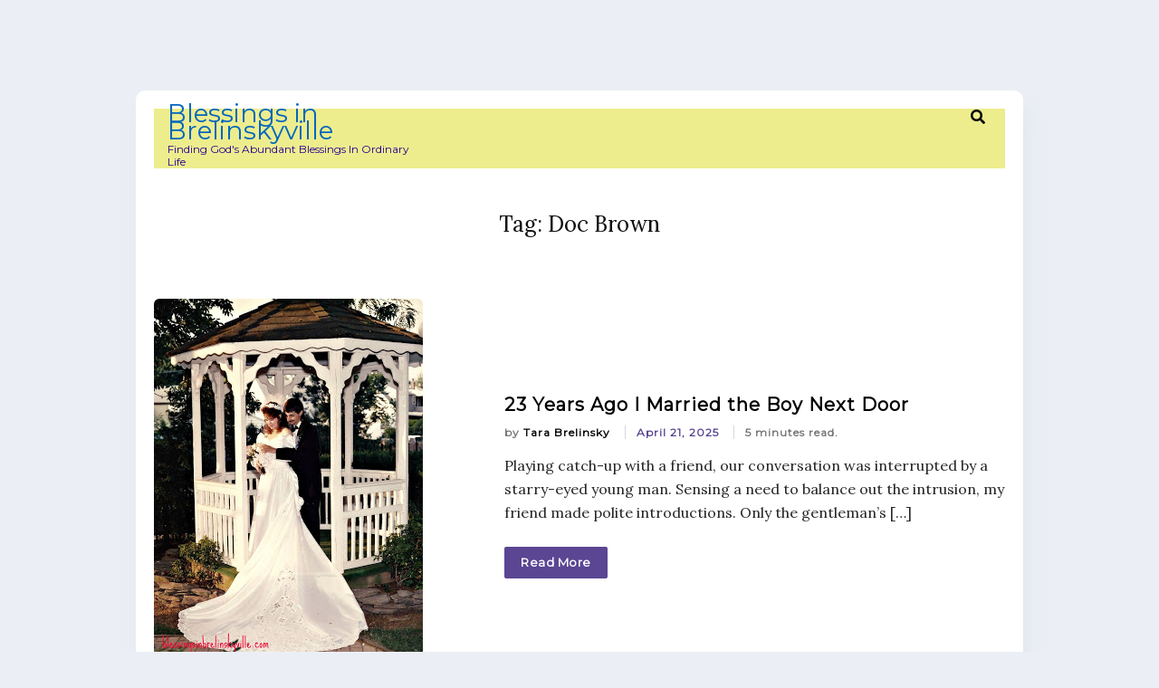

--- FILE ---
content_type: text/html; charset=UTF-8
request_url: http://www.blessingsinbrelinskyville.com/tag/doc-brown/
body_size: 10946
content:
<!doctype html>
<html lang="en-US">
<head>
	<meta charset="UTF-8">
	<meta name="viewport" content="width=device-width, initial-scale=1">
	<link rel="profile" href="https://gmpg.org/xfn/11">

	<meta name='robots' content='index, follow, max-image-preview:large, max-snippet:-1, max-video-preview:-1' />

	<!-- This site is optimized with the Yoast SEO plugin v26.5 - https://yoast.com/wordpress/plugins/seo/ -->
	<title>Doc Brown Archives - Blessings in Brelinskyville</title>
	<link rel="canonical" href="https://www.blessingsinbrelinskyville.com/tag/doc-brown/" />
	<meta property="og:locale" content="en_US" />
	<meta property="og:type" content="article" />
	<meta property="og:title" content="Doc Brown Archives - Blessings in Brelinskyville" />
	<meta property="og:url" content="https://www.blessingsinbrelinskyville.com/tag/doc-brown/" />
	<meta property="og:site_name" content="Blessings in Brelinskyville" />
	<meta name="twitter:card" content="summary_large_image" />
	<script type="application/ld+json" class="yoast-schema-graph">{"@context":"https://schema.org","@graph":[{"@type":"CollectionPage","@id":"https://www.blessingsinbrelinskyville.com/tag/doc-brown/","url":"https://www.blessingsinbrelinskyville.com/tag/doc-brown/","name":"Doc Brown Archives - Blessings in Brelinskyville","isPartOf":{"@id":"http://www.blessingsinbrelinskyville.com/#website"},"primaryImageOfPage":{"@id":"https://www.blessingsinbrelinskyville.com/tag/doc-brown/#primaryimage"},"image":{"@id":"https://www.blessingsinbrelinskyville.com/tag/doc-brown/#primaryimage"},"thumbnailUrl":"http://www.blessingsinbrelinskyville.com/wp-content/uploads/2016/10/wedding.jpg","breadcrumb":{"@id":"https://www.blessingsinbrelinskyville.com/tag/doc-brown/#breadcrumb"},"inLanguage":"en-US"},{"@type":"ImageObject","inLanguage":"en-US","@id":"https://www.blessingsinbrelinskyville.com/tag/doc-brown/#primaryimage","url":"http://www.blessingsinbrelinskyville.com/wp-content/uploads/2016/10/wedding.jpg","contentUrl":"http://www.blessingsinbrelinskyville.com/wp-content/uploads/2016/10/wedding.jpg","width":297,"height":400,"caption":"our wedding at the Brownstone"},{"@type":"BreadcrumbList","@id":"https://www.blessingsinbrelinskyville.com/tag/doc-brown/#breadcrumb","itemListElement":[{"@type":"ListItem","position":1,"name":"Home","item":"http://www.blessingsinbrelinskyville.com/"},{"@type":"ListItem","position":2,"name":"Doc Brown"}]},{"@type":"WebSite","@id":"http://www.blessingsinbrelinskyville.com/#website","url":"http://www.blessingsinbrelinskyville.com/","name":"Blessings in Brelinskyville","description":"Finding God&#039;s Abundant Blessings In Ordinary Life","potentialAction":[{"@type":"SearchAction","target":{"@type":"EntryPoint","urlTemplate":"http://www.blessingsinbrelinskyville.com/?s={search_term_string}"},"query-input":{"@type":"PropertyValueSpecification","valueRequired":true,"valueName":"search_term_string"}}],"inLanguage":"en-US"}]}</script>
	<!-- / Yoast SEO plugin. -->


<link rel='dns-prefetch' href='//brelinskyville.loricagardenweb.com' />
<link rel='dns-prefetch' href='//fonts.googleapis.com' />
<link rel="alternate" type="application/rss+xml" title="Blessings in Brelinskyville &raquo; Feed" href="http://www.blessingsinbrelinskyville.com/feed/" />
<link rel="alternate" type="application/rss+xml" title="Blessings in Brelinskyville &raquo; Comments Feed" href="http://www.blessingsinbrelinskyville.com/comments/feed/" />
<link rel="alternate" type="application/rss+xml" title="Blessings in Brelinskyville &raquo; Doc Brown Tag Feed" href="http://www.blessingsinbrelinskyville.com/tag/doc-brown/feed/" />
<style id='wp-img-auto-sizes-contain-inline-css' type='text/css'>
img:is([sizes=auto i],[sizes^="auto," i]){contain-intrinsic-size:3000px 1500px}
/*# sourceURL=wp-img-auto-sizes-contain-inline-css */
</style>
<style id='wp-emoji-styles-inline-css' type='text/css'>

	img.wp-smiley, img.emoji {
		display: inline !important;
		border: none !important;
		box-shadow: none !important;
		height: 1em !important;
		width: 1em !important;
		margin: 0 0.07em !important;
		vertical-align: -0.1em !important;
		background: none !important;
		padding: 0 !important;
	}
/*# sourceURL=wp-emoji-styles-inline-css */
</style>
<style id='wp-block-library-inline-css' type='text/css'>
:root{--wp-block-synced-color:#7a00df;--wp-block-synced-color--rgb:122,0,223;--wp-bound-block-color:var(--wp-block-synced-color);--wp-editor-canvas-background:#ddd;--wp-admin-theme-color:#007cba;--wp-admin-theme-color--rgb:0,124,186;--wp-admin-theme-color-darker-10:#006ba1;--wp-admin-theme-color-darker-10--rgb:0,107,160.5;--wp-admin-theme-color-darker-20:#005a87;--wp-admin-theme-color-darker-20--rgb:0,90,135;--wp-admin-border-width-focus:2px}@media (min-resolution:192dpi){:root{--wp-admin-border-width-focus:1.5px}}.wp-element-button{cursor:pointer}:root .has-very-light-gray-background-color{background-color:#eee}:root .has-very-dark-gray-background-color{background-color:#313131}:root .has-very-light-gray-color{color:#eee}:root .has-very-dark-gray-color{color:#313131}:root .has-vivid-green-cyan-to-vivid-cyan-blue-gradient-background{background:linear-gradient(135deg,#00d084,#0693e3)}:root .has-purple-crush-gradient-background{background:linear-gradient(135deg,#34e2e4,#4721fb 50%,#ab1dfe)}:root .has-hazy-dawn-gradient-background{background:linear-gradient(135deg,#faaca8,#dad0ec)}:root .has-subdued-olive-gradient-background{background:linear-gradient(135deg,#fafae1,#67a671)}:root .has-atomic-cream-gradient-background{background:linear-gradient(135deg,#fdd79a,#004a59)}:root .has-nightshade-gradient-background{background:linear-gradient(135deg,#330968,#31cdcf)}:root .has-midnight-gradient-background{background:linear-gradient(135deg,#020381,#2874fc)}:root{--wp--preset--font-size--normal:16px;--wp--preset--font-size--huge:42px}.has-regular-font-size{font-size:1em}.has-larger-font-size{font-size:2.625em}.has-normal-font-size{font-size:var(--wp--preset--font-size--normal)}.has-huge-font-size{font-size:var(--wp--preset--font-size--huge)}.has-text-align-center{text-align:center}.has-text-align-left{text-align:left}.has-text-align-right{text-align:right}.has-fit-text{white-space:nowrap!important}#end-resizable-editor-section{display:none}.aligncenter{clear:both}.items-justified-left{justify-content:flex-start}.items-justified-center{justify-content:center}.items-justified-right{justify-content:flex-end}.items-justified-space-between{justify-content:space-between}.screen-reader-text{border:0;clip-path:inset(50%);height:1px;margin:-1px;overflow:hidden;padding:0;position:absolute;width:1px;word-wrap:normal!important}.screen-reader-text:focus{background-color:#ddd;clip-path:none;color:#444;display:block;font-size:1em;height:auto;left:5px;line-height:normal;padding:15px 23px 14px;text-decoration:none;top:5px;width:auto;z-index:100000}html :where(.has-border-color){border-style:solid}html :where([style*=border-top-color]){border-top-style:solid}html :where([style*=border-right-color]){border-right-style:solid}html :where([style*=border-bottom-color]){border-bottom-style:solid}html :where([style*=border-left-color]){border-left-style:solid}html :where([style*=border-width]){border-style:solid}html :where([style*=border-top-width]){border-top-style:solid}html :where([style*=border-right-width]){border-right-style:solid}html :where([style*=border-bottom-width]){border-bottom-style:solid}html :where([style*=border-left-width]){border-left-style:solid}html :where(img[class*=wp-image-]){height:auto;max-width:100%}:where(figure){margin:0 0 1em}html :where(.is-position-sticky){--wp-admin--admin-bar--position-offset:var(--wp-admin--admin-bar--height,0px)}@media screen and (max-width:600px){html :where(.is-position-sticky){--wp-admin--admin-bar--position-offset:0px}}

/*# sourceURL=wp-block-library-inline-css */
</style><style id='global-styles-inline-css' type='text/css'>
:root{--wp--preset--aspect-ratio--square: 1;--wp--preset--aspect-ratio--4-3: 4/3;--wp--preset--aspect-ratio--3-4: 3/4;--wp--preset--aspect-ratio--3-2: 3/2;--wp--preset--aspect-ratio--2-3: 2/3;--wp--preset--aspect-ratio--16-9: 16/9;--wp--preset--aspect-ratio--9-16: 9/16;--wp--preset--color--black: #000000;--wp--preset--color--cyan-bluish-gray: #abb8c3;--wp--preset--color--white: #ffffff;--wp--preset--color--pale-pink: #f78da7;--wp--preset--color--vivid-red: #cf2e2e;--wp--preset--color--luminous-vivid-orange: #ff6900;--wp--preset--color--luminous-vivid-amber: #fcb900;--wp--preset--color--light-green-cyan: #7bdcb5;--wp--preset--color--vivid-green-cyan: #00d084;--wp--preset--color--pale-cyan-blue: #8ed1fc;--wp--preset--color--vivid-cyan-blue: #0693e3;--wp--preset--color--vivid-purple: #9b51e0;--wp--preset--gradient--vivid-cyan-blue-to-vivid-purple: linear-gradient(135deg,rgb(6,147,227) 0%,rgb(155,81,224) 100%);--wp--preset--gradient--light-green-cyan-to-vivid-green-cyan: linear-gradient(135deg,rgb(122,220,180) 0%,rgb(0,208,130) 100%);--wp--preset--gradient--luminous-vivid-amber-to-luminous-vivid-orange: linear-gradient(135deg,rgb(252,185,0) 0%,rgb(255,105,0) 100%);--wp--preset--gradient--luminous-vivid-orange-to-vivid-red: linear-gradient(135deg,rgb(255,105,0) 0%,rgb(207,46,46) 100%);--wp--preset--gradient--very-light-gray-to-cyan-bluish-gray: linear-gradient(135deg,rgb(238,238,238) 0%,rgb(169,184,195) 100%);--wp--preset--gradient--cool-to-warm-spectrum: linear-gradient(135deg,rgb(74,234,220) 0%,rgb(151,120,209) 20%,rgb(207,42,186) 40%,rgb(238,44,130) 60%,rgb(251,105,98) 80%,rgb(254,248,76) 100%);--wp--preset--gradient--blush-light-purple: linear-gradient(135deg,rgb(255,206,236) 0%,rgb(152,150,240) 100%);--wp--preset--gradient--blush-bordeaux: linear-gradient(135deg,rgb(254,205,165) 0%,rgb(254,45,45) 50%,rgb(107,0,62) 100%);--wp--preset--gradient--luminous-dusk: linear-gradient(135deg,rgb(255,203,112) 0%,rgb(199,81,192) 50%,rgb(65,88,208) 100%);--wp--preset--gradient--pale-ocean: linear-gradient(135deg,rgb(255,245,203) 0%,rgb(182,227,212) 50%,rgb(51,167,181) 100%);--wp--preset--gradient--electric-grass: linear-gradient(135deg,rgb(202,248,128) 0%,rgb(113,206,126) 100%);--wp--preset--gradient--midnight: linear-gradient(135deg,rgb(2,3,129) 0%,rgb(40,116,252) 100%);--wp--preset--font-size--small: 13px;--wp--preset--font-size--medium: 20px;--wp--preset--font-size--large: 36px;--wp--preset--font-size--x-large: 42px;--wp--preset--spacing--20: 0.44rem;--wp--preset--spacing--30: 0.67rem;--wp--preset--spacing--40: 1rem;--wp--preset--spacing--50: 1.5rem;--wp--preset--spacing--60: 2.25rem;--wp--preset--spacing--70: 3.38rem;--wp--preset--spacing--80: 5.06rem;--wp--preset--shadow--natural: 6px 6px 9px rgba(0, 0, 0, 0.2);--wp--preset--shadow--deep: 12px 12px 50px rgba(0, 0, 0, 0.4);--wp--preset--shadow--sharp: 6px 6px 0px rgba(0, 0, 0, 0.2);--wp--preset--shadow--outlined: 6px 6px 0px -3px rgb(255, 255, 255), 6px 6px rgb(0, 0, 0);--wp--preset--shadow--crisp: 6px 6px 0px rgb(0, 0, 0);}:where(.is-layout-flex){gap: 0.5em;}:where(.is-layout-grid){gap: 0.5em;}body .is-layout-flex{display: flex;}.is-layout-flex{flex-wrap: wrap;align-items: center;}.is-layout-flex > :is(*, div){margin: 0;}body .is-layout-grid{display: grid;}.is-layout-grid > :is(*, div){margin: 0;}:where(.wp-block-columns.is-layout-flex){gap: 2em;}:where(.wp-block-columns.is-layout-grid){gap: 2em;}:where(.wp-block-post-template.is-layout-flex){gap: 1.25em;}:where(.wp-block-post-template.is-layout-grid){gap: 1.25em;}.has-black-color{color: var(--wp--preset--color--black) !important;}.has-cyan-bluish-gray-color{color: var(--wp--preset--color--cyan-bluish-gray) !important;}.has-white-color{color: var(--wp--preset--color--white) !important;}.has-pale-pink-color{color: var(--wp--preset--color--pale-pink) !important;}.has-vivid-red-color{color: var(--wp--preset--color--vivid-red) !important;}.has-luminous-vivid-orange-color{color: var(--wp--preset--color--luminous-vivid-orange) !important;}.has-luminous-vivid-amber-color{color: var(--wp--preset--color--luminous-vivid-amber) !important;}.has-light-green-cyan-color{color: var(--wp--preset--color--light-green-cyan) !important;}.has-vivid-green-cyan-color{color: var(--wp--preset--color--vivid-green-cyan) !important;}.has-pale-cyan-blue-color{color: var(--wp--preset--color--pale-cyan-blue) !important;}.has-vivid-cyan-blue-color{color: var(--wp--preset--color--vivid-cyan-blue) !important;}.has-vivid-purple-color{color: var(--wp--preset--color--vivid-purple) !important;}.has-black-background-color{background-color: var(--wp--preset--color--black) !important;}.has-cyan-bluish-gray-background-color{background-color: var(--wp--preset--color--cyan-bluish-gray) !important;}.has-white-background-color{background-color: var(--wp--preset--color--white) !important;}.has-pale-pink-background-color{background-color: var(--wp--preset--color--pale-pink) !important;}.has-vivid-red-background-color{background-color: var(--wp--preset--color--vivid-red) !important;}.has-luminous-vivid-orange-background-color{background-color: var(--wp--preset--color--luminous-vivid-orange) !important;}.has-luminous-vivid-amber-background-color{background-color: var(--wp--preset--color--luminous-vivid-amber) !important;}.has-light-green-cyan-background-color{background-color: var(--wp--preset--color--light-green-cyan) !important;}.has-vivid-green-cyan-background-color{background-color: var(--wp--preset--color--vivid-green-cyan) !important;}.has-pale-cyan-blue-background-color{background-color: var(--wp--preset--color--pale-cyan-blue) !important;}.has-vivid-cyan-blue-background-color{background-color: var(--wp--preset--color--vivid-cyan-blue) !important;}.has-vivid-purple-background-color{background-color: var(--wp--preset--color--vivid-purple) !important;}.has-black-border-color{border-color: var(--wp--preset--color--black) !important;}.has-cyan-bluish-gray-border-color{border-color: var(--wp--preset--color--cyan-bluish-gray) !important;}.has-white-border-color{border-color: var(--wp--preset--color--white) !important;}.has-pale-pink-border-color{border-color: var(--wp--preset--color--pale-pink) !important;}.has-vivid-red-border-color{border-color: var(--wp--preset--color--vivid-red) !important;}.has-luminous-vivid-orange-border-color{border-color: var(--wp--preset--color--luminous-vivid-orange) !important;}.has-luminous-vivid-amber-border-color{border-color: var(--wp--preset--color--luminous-vivid-amber) !important;}.has-light-green-cyan-border-color{border-color: var(--wp--preset--color--light-green-cyan) !important;}.has-vivid-green-cyan-border-color{border-color: var(--wp--preset--color--vivid-green-cyan) !important;}.has-pale-cyan-blue-border-color{border-color: var(--wp--preset--color--pale-cyan-blue) !important;}.has-vivid-cyan-blue-border-color{border-color: var(--wp--preset--color--vivid-cyan-blue) !important;}.has-vivid-purple-border-color{border-color: var(--wp--preset--color--vivid-purple) !important;}.has-vivid-cyan-blue-to-vivid-purple-gradient-background{background: var(--wp--preset--gradient--vivid-cyan-blue-to-vivid-purple) !important;}.has-light-green-cyan-to-vivid-green-cyan-gradient-background{background: var(--wp--preset--gradient--light-green-cyan-to-vivid-green-cyan) !important;}.has-luminous-vivid-amber-to-luminous-vivid-orange-gradient-background{background: var(--wp--preset--gradient--luminous-vivid-amber-to-luminous-vivid-orange) !important;}.has-luminous-vivid-orange-to-vivid-red-gradient-background{background: var(--wp--preset--gradient--luminous-vivid-orange-to-vivid-red) !important;}.has-very-light-gray-to-cyan-bluish-gray-gradient-background{background: var(--wp--preset--gradient--very-light-gray-to-cyan-bluish-gray) !important;}.has-cool-to-warm-spectrum-gradient-background{background: var(--wp--preset--gradient--cool-to-warm-spectrum) !important;}.has-blush-light-purple-gradient-background{background: var(--wp--preset--gradient--blush-light-purple) !important;}.has-blush-bordeaux-gradient-background{background: var(--wp--preset--gradient--blush-bordeaux) !important;}.has-luminous-dusk-gradient-background{background: var(--wp--preset--gradient--luminous-dusk) !important;}.has-pale-ocean-gradient-background{background: var(--wp--preset--gradient--pale-ocean) !important;}.has-electric-grass-gradient-background{background: var(--wp--preset--gradient--electric-grass) !important;}.has-midnight-gradient-background{background: var(--wp--preset--gradient--midnight) !important;}.has-small-font-size{font-size: var(--wp--preset--font-size--small) !important;}.has-medium-font-size{font-size: var(--wp--preset--font-size--medium) !important;}.has-large-font-size{font-size: var(--wp--preset--font-size--large) !important;}.has-x-large-font-size{font-size: var(--wp--preset--font-size--x-large) !important;}
/*# sourceURL=global-styles-inline-css */
</style>

<style id='classic-theme-styles-inline-css' type='text/css'>
/*! This file is auto-generated */
.wp-block-button__link{color:#fff;background-color:#32373c;border-radius:9999px;box-shadow:none;text-decoration:none;padding:calc(.667em + 2px) calc(1.333em + 2px);font-size:1.125em}.wp-block-file__button{background:#32373c;color:#fff;text-decoration:none}
/*# sourceURL=/wp-includes/css/classic-themes.min.css */
</style>
<link rel='stylesheet' id='bcct_style-css' href='http://www.blessingsinbrelinskyville.com/wp-content/plugins/better-click-to-tweet/assets/css/styles.css?ver=3.0' type='text/css' media='all' />
<link rel='stylesheet' id='contact-form-7-css' href='http://www.blessingsinbrelinskyville.com/wp-content/plugins/contact-form-7/includes/css/styles.css?ver=6.1.4' type='text/css' media='all' />
<link rel='stylesheet' id='jquery-ui-css' href='http://www.blessingsinbrelinskyville.com/wp-content/plugins/soundy-audio-playlist/css/jquery-ui-1.12.1/jquery-ui.css?ver=6.9' type='text/css' media='all' />
<link rel='stylesheet' id='sdy_pl_front_end-css' href='http://www.blessingsinbrelinskyville.com/wp-content/plugins/soundy-audio-playlist/css/style-front-end.css?ver=6.9' type='text/css' media='all' />
<link rel='stylesheet' id='sdy_pl_playlist-css' href='http://brelinskyville.loricagardenweb.com/wp-content/plugins/soundy-audio-playlist/css/style-playlist.css?ver=6.9' type='text/css' media='all' />
<link rel='stylesheet' id='mtwriter-bootstrap-css' href='http://www.blessingsinbrelinskyville.com/wp-content/themes/mtwriter/css/bootstrap.min.css?ver=6.9' type='text/css' media='all' />
<link rel='stylesheet' id='mtwriter-fontawesome-css' href='http://www.blessingsinbrelinskyville.com/wp-content/themes/mtwriter/css/fontawesome/css/all.min.css?ver=6.9' type='text/css' media='all' />
<link rel='stylesheet' id='mtwriter-font-heebo-css' href='https://fonts.googleapis.com/css?family=Heebo%3A100%2C300%2C400%2C500%2C700%2C800%2C900&#038;ver=6.9' type='text/css' media='all' />
<link rel='stylesheet' id='mtwriter-font-roboto-css' href='https://fonts.googleapis.com/css?family=Roboto%3A100%2C300%2C300i%2C400%2C400i%2C500%2C500i%2C700%2C700i%2C900&#038;ver=6.9' type='text/css' media='all' />
<link rel='stylesheet' id='mtwriter-style-css' href='http://www.blessingsinbrelinskyville.com/wp-content/themes/mtwriter/style.css?ver=6.9' type='text/css' media='all' />
<link rel='stylesheet' id='mtwriter-responsive-css' href='http://www.blessingsinbrelinskyville.com/wp-content/themes/mtwriter/css/responsive.css?ver=6.9' type='text/css' media='all' />
<link rel='stylesheet' id='mtwriter-fonts-css' href='//fonts.googleapis.com/css?family=Montserrat&#038;ver=6.9' type='text/css' media='all' />
<script type="text/javascript" src="http://www.blessingsinbrelinskyville.com/wp-includes/js/jquery/jquery.min.js?ver=3.7.1" id="jquery-core-js"></script>
<script type="text/javascript" src="http://www.blessingsinbrelinskyville.com/wp-includes/js/jquery/jquery-migrate.min.js?ver=3.4.1" id="jquery-migrate-js"></script>
<script type="text/javascript" src="http://www.blessingsinbrelinskyville.com/wp-content/plugins/soundy-audio-playlist/js/front-end.js?ver=6.9" id="sdy_pl-front-end-js"></script>
<script type="text/javascript" src="http://www.blessingsinbrelinskyville.com/wp-content/themes/mtwriter/js/bootstrap.min.js?ver=6.9" id="mtwriter-bootstrap-js"></script>
<script type="text/javascript" src="http://www.blessingsinbrelinskyville.com/wp-content/themes/mtwriter/js/main.js?ver=6.9" id="mtwriter-main-js"></script>
<link rel="https://api.w.org/" href="http://www.blessingsinbrelinskyville.com/wp-json/" /><link rel="alternate" title="JSON" type="application/json" href="http://www.blessingsinbrelinskyville.com/wp-json/wp/v2/tags/157" /><link rel="EditURI" type="application/rsd+xml" title="RSD" href="http://www.blessingsinbrelinskyville.com/xmlrpc.php?rsd" />
<meta name="generator" content="WordPress 6.9" />
	<link rel="preconnect" href="https://fonts.googleapis.com">
	<link rel="preconnect" href="https://fonts.gstatic.com">
	<link href='https://fonts.googleapis.com/css2?display=swap&family=Lora:wght@400;700' rel='stylesheet'>        <style type="text/css">

            :root {
                --preloader-color: #5A4692;
                --preloader-size: 40px;
                --backtotop-size: 20px;

                --site-color: #252525;
                --main-color: #5A4692;
                --header-text-color: #260091;
                --body-bg-color: #ebeff5;

                --body-bg-img: url();
                --body-bg-size: ;
                --body-bg-position: ;
                --body-bg-repeat: ;
                --body-bg-attachment: ;

                --link-color: #252525;
                --link-hover-color: #5A4692;
                --link-active-color: #5A4692;

                --drop-down-bg: #fff;

                --drop-down-link-color: #050D26;

                --drop-down-active-link-color: #5A4692;
                --drop-down-hover-link-color: #5A4692;

                --sidebar-width: 250px;

                --copyright-hover: #5A4692;
            }

            /* Typography */
            

            body.custom-background {
                background-color: var(--body-bg-color);
            }
            
            body {
                background-image: var(--body-bg-img);
                background-size: var(--body-bg-size);
                background-position: var(--body-bg-position);
                background-repeat: var(--body-bg-repeat);
                background-attachment: var(--body-bg-attachment);

                background-color: var(--body-bg-color);

                font-family: Montserrat, Arial;
                font-size: 16px;
                text-transform: none;
                letter-spacing: 0px;
                font-weight: normal;
                line-height: 1.2;
            }

            h1 {
                font-family: Montserrat, Arial;
                font-size: 40px;
                text-transform: none;
                letter-spacing: 0px;
                font-weight: 700;
                line-height: 1.2;
            }
            
            h2 {
                font-family: Montserrat, Arial;
                font-size: 32px;
                text-transform: none;
                letter-spacing: 1px;
                font-weight: 700;
                line-height: 1.2;
            }

            h3 {
                font-family: Montserrat, Arial;
                font-size: 32px;
                text-transform: none;
                letter-spacing: 1px;
                font-weight: 700;
                line-height: 1.2;
            }

            h4 {
                font-family: Heebo, Arial;
                font-size: 24px;
                text-transform: none;
                letter-spacing: 1px;
                font-weight: 700;
                line-height: 1.2;
            }

            h5 {
                font-family: Heebo, Arial;
                font-size: 20px;
                text-transform: none;
                letter-spacing: 1px;
                font-weight: 700;
                line-height: 1.2;
            }

            h6 {
                font-family: Heebo, Arial;
                font-size: 16px;
                text-transform: none;
                letter-spacing: 1px;
                font-weight: 700;
                line-height: 1.2;
            }

            .mt-header .brand-title {
                color: #0066bf;

                font-family: Montserrat, Arial;
                font-size: 28px;
                text-transform: none;
                letter-spacing: 0px;
                font-weight: normal;
                line-height: 0;
            }

            .footer {
                color: #000;

                font-family: Montserrat, Arial;
                font-size: 16px;
                text-transform: none;
                letter-spacing: 0px;
                font-weight: normal;
                line-height: 1.2;
            }

            .footer a {
                color: #5A4692;
            }

            .footer a:hover {
                color: var(--copyright-hover);
            }

            /* Widget Title */
            .widget-title {
                font-family: Montserrat, Arial;
                font-size: 16px;
                text-transform: none;
                letter-spacing: 0px;
                font-weight: 500;
                line-height: 1.2;
            }

            /* Entry title */
            .entry-post-title {
                font-family: Montserrat, Arial;
                font-size: 20px;
                text-transform: none;
                letter-spacing: 1px;
                font-weight: 600;
                line-height: 1.2;
            }

            /* Single Post Title */
            h2.entry-title {
                font-family: Montserrat, Arial;
                font-size: 32px;
                text-transform: none;
                letter-spacing: 1px;
                font-weight: 700;
                line-height: 1.2;
            }

            /* Main menu */
            ul#primary-menu li.menu-item {
                font-family: Montserrat, Arial;
                font-size: 16px;
                text-transform: none;
                letter-spacing: 0px;
                font-weight: normal;
                line-height: 1.2;
            }

            /* Sub Menu */
            ul#primary-menu ul.sub-menu li.menu-item {
                font-family: Montserrat, Arial;
                font-size: 16px;
                text-transform: none;
                letter-spacing: 0px;
                font-weight: normal;
                line-height: 1.2;
            }

            /* Meta Typography */
            .post-meta-list span,
            .category-meta,
            .post-meta-content span {
                font-family: Montserrat, Arial;
                font-size: 12px;
                text-transform: none;
                letter-spacing: 1px;
                font-weight: 600;
                line-height: 1.2;
            }

            /* Navigation Dropdown */
            ul#primary-menu ul.sub-menu li.menu-item {
                background-color: var(--drop-down-bg);
            }

            ul#primary-menu ul.sub-menu li.menu-item a {
                color: var(--drop-down-link-color);
            }

            ul#primary-menu ul.sub-menu li.menu-item.current-menu-item a {
                color: var(--drop-down-active-link-color);
            }

            ul#primary-menu ul.sub-menu li.menu-item a:hover {
                color: var(--drop-down-hover-link-color);
            }

            .mt-header .brand-tagline {
                color: var(--header-text-color);
            }

            .inner-body {
                background-color: #ffffff;
            }

            .mt-header,
            .mt-header .main-menu {
                background-color: #eded8e;
            }

            /* Preloader Colors and Size */
            .sk-rotating-plane {
                width: var(--preloader-size);
	            height: var(--preloader-size);
                background-color: var(--preloader-color);
            }
            .sk-fading-circle {
                width: var(--preloader-size);
                height: var(--preloader-size);
            }
            .sk-fading-circle .sk-circle:before {
                background-color: var(--preloader-color);
            }
            .sk-folding-cube .sk-cube:before {
                background-color: var(--preloader-color);
            }
            .sk-folding-cube {
                width: var(--preloader-size);
                height: var(--preloader-size);
            }
            .sk-double-bounce .sk-child {
                background-color: var(--preloader-color);
            }
            .sk-double-bounce {
                width: var(--preloader-size);
                height: var(--preloader-size);
            }
            .sk-wave .sk-rect {
                background-color: var(--preloader-color);
            }
            .sk-wave {
                width: var(--preloader-size);
                height: var(--preloader-size);
            }
            .sk-wandering-cubes .sk-cube {
                background-color: var(--preloader-color);
            }
            .sk-wandering-cubes {
                width: var(--preloader-size);
                height: var(--preloader-size);
            }
            .sk-spinner-pulse {
                background-color: var(--preloader-color);
                width: var(--preloader-size);
	            height: var(--preloader-size);
            }
            .sk-chasing-dots .sk-child {
                background-color: var(--preloader-color);
            }
            .sk-chasing-dots {
                width: var(--preloader-size);
                height: var(--preloader-size);
            }
            .sk-three-bounce .sk-child {
                background-color: var(--preloader-color);
                width: var(--preloader-size);
	            height: var(--preloader-size);
            }
            .sk-circle .sk-child:before {
                background-color: var(--preloader-color);
            }
            .sk-circle {
                width: var(--preloader-size);
                height: var(--preloader-size);
            }
            .sk-cube-grid .sk-cube {
                background-color: var(--preloader-color);
            }
            .sk-cube-grid {
                width: var(--preloader-size);
                height: var(--preloader-size);
            }
            .bouncing-loader>div {
                background: var(--preloader-color);
                width: var(--preloader-size);
	            height: var(--preloader-size);
            }
            .donut {
                border-left-color: var(--preloader-color);
                width: var(--preloader-size);
                height: var(--preloader-size);
            }

            /* Back to top */
            a#backtotop i {
                font-size: var(--backtotop-size);
                color: #fff;
                line-height: var(--backtotop-size);
            }
            a#backtotop {
                width: var(--backtotop-size);
                height: var(--backtotop-size);
                background: #5A4692;
                display: none;
            }

            /* Navigation */
            .main-menu .menu > li > a {
                color: var(--link-color);
            }

            .main-menu .menu > li > a:hover {
                color: var(--link-hover-color);
            }

            .main-menu ul#primary-menu li.current-menu-item a,
            .main-menu ul#primary-menu li.current_page_item a {
                color: var(--link-active-color);
            }
            
        </style>
    <link rel="icon" href="http://www.blessingsinbrelinskyville.com/wp-content/uploads/2017/08/cropped-Tara-5x5color_DSC3409-Exposure-32x32.jpg" sizes="32x32" />
<link rel="icon" href="http://www.blessingsinbrelinskyville.com/wp-content/uploads/2017/08/cropped-Tara-5x5color_DSC3409-Exposure-192x192.jpg" sizes="192x192" />
<link rel="apple-touch-icon" href="http://www.blessingsinbrelinskyville.com/wp-content/uploads/2017/08/cropped-Tara-5x5color_DSC3409-Exposure-180x180.jpg" />
<meta name="msapplication-TileImage" content="http://www.blessingsinbrelinskyville.com/wp-content/uploads/2017/08/cropped-Tara-5x5color_DSC3409-Exposure-270x270.jpg" />
<style id="sccss"></style>	<style id="egf-frontend-styles" type="text/css">
		p {font-family: 'Lora', sans-serif;font-size: 16px;font-style: normal;font-weight: 400;border-top-width: 7px;border-top-left-radius: 2px;border-top-right-radius: 2px;border-bottom-right-radius: 2px;border-bottom-left-radius: 2px;} h1 {font-family: 'Lora', sans-serif;font-size: 24px;font-style: normal;font-weight: 400;} h2 {font-family: 'Lora', sans-serif;font-size: 22px;font-style: normal;font-weight: 400;} h3 {font-family: 'Lora', sans-serif;font-size: 20px;font-style: normal;font-weight: 700;} h4 {font-family: 'Lora', sans-serif;font-size: 18px;font-style: normal;font-weight: 400;} h5 {font-family: 'Lora', sans-serif;font-size: 17px;font-style: normal;font-weight: 400;} h6 {} 	</style>
	</head>




<a class="screen-reader-text skip-link" href="#content" title="Skip to content">Skip to content</a>


<div class="inner-body-wrap">
	<div class="inner-body container">

		
<header itemtype="https://schema.org/WPHeader" itemscope="itemscope" class="mt-header mt-header-default">
    <div class="container">
        <div class="row">
            <!-- Logo Area -->
            <div class="col-7 col-lg-4 logo-area">
                                <div class="mt-logo-text list-inline">
                                            <a itemscope="itemscope" itemtype="https://schema.org/Organization" class="brand-title"
                            href="http://www.blessingsinbrelinskyville.com/">
                            Blessings in Brelinskyville                        </a>

                                            <div class="brand-tagline">Finding God&#039;s Abundant Blessings In Ordinary Life</div>
                                    </div>
            </div>
            
            <!-- Logo Area End-->
            <!-- Header action Items -->
            <div class="col-5 col-lg-7 header-action-items d-flex d-lg-none">
                <!-- Header Search -->
                                <div class="search-link ">

                    <form role="search" method="get" class="search-form" action="http://www.blessingsinbrelinskyville.com/">
                        <button type="button">
                            <span class="search-icon"><i class="fas icon-search fa-search"></i></span>
                            <span class="search-cross"><i class="fas fa-times icon-cross"></i></span>
                        </button>
                        <div class="search-box">
                            <input type="search" class="search-field" name="s" id="search" placeholder="Type here and Search...">
                        </div>
                    </form>

                </div> <!-- Header Search End -->
                
                <!-- Nav toggler -->
                <button class="nav-toggler float-right" type="button">
                    <span class="mt-nav-toggler-icon"><i class="fas fa-bars"></i></span>
                </button>
                <!-- End of Navbar toggler -->
                
                
            </div> <!-- Header action Items End -->

            <!-- Main Menu Area -->
                        <div class="col-lg-8">
                <!-- Navbar -->
                <div itemtype="https://schema.org/SiteNavigationElement" itemscope="itemscope" class="main-menu">
                                        <!-- Navbar End -->

                                        <div class="header-action-items d-none d-lg-flex">
                        <!-- Header Search -->
                        <div class="search-link ">
                            <form role="search" method="get" class="search-form" action="http://www.blessingsinbrelinskyville.com/" target="_self">
                                <button type="button">
                                    <span class="search-icon"><i class="fas icon-search fa-search"></i></span>
                                    <span class="search-cross"><i class="fas fa-times icon-cross"></i></span>
                                
                                </button>
                                <div class="search-box">
                                    <input type="search" class="search-field" name="s" id="search" placeholder="Type here and Search...">
                                </div>
                            </form>
                        </div> <!-- Header Search End -->
                    </div>
                                        
                </div> <!-- Main Menu Area End-->
                
            </div>
                    </div> <!-- Row End -->
    </div> <!-- Container End -->
</header> <!-- End of Header area-->
		
		<div id="main-container" class="main-container mt-4">
			<div class="mt-container">
							
						
			<div id="content" class="content-area primary">

	<div class="page">

		
		
			<header itemtype="https://schema.org/WPHeader" itemscope="itemscope" class="page-header m-5 text-center">
				<h1 class="page-title">Tag: <span>Doc Brown</span></h1>			</header><!-- .page-header -->

			
<article itemtype="https://schema.org/CreativeWork" itemscope="itemscope" class="entry-blog">
	<div class="entry-blog-listing clearfix">
		<div class="post-standard-view">
			
			<!-- Post Thumbnail -->
						<div class="entry-blog-list-left">
				<div class="entry-format">
					<div class="featured-image" data-color="#ee0000">
						<a class="post-thumbnail" href="http://www.blessingsinbrelinskyville.com/2015/06/14/23-years-ago-married-boy-next-door/" aria-hidden="true" tabindex="-1">
							<img width="297" height="400" src="http://www.blessingsinbrelinskyville.com/wp-content/uploads/2016/10/wedding.jpg" class="attachment-post-thumbnail size-post-thumbnail wp-post-image" alt="23 Years Ago I Married the Boy Next Door" decoding="async" fetchpriority="high" srcset="http://www.blessingsinbrelinskyville.com/wp-content/uploads/2016/10/wedding.jpg 297w, http://www.blessingsinbrelinskyville.com/wp-content/uploads/2016/10/wedding-223x300.jpg 223w" sizes="(max-width: 297px) 100vw, 297px" />						</a>
					</div>
				</div>
			</div>
					
			<div class="entry-blog-list-right">
				<div class="post-content">
					
					<div class="post-header">
													
												<h3 class="entry-post-title"><a href="http://www.blessingsinbrelinskyville.com/2015/06/14/23-years-ago-married-boy-next-door/" rel="bookmark">23 Years Ago I Married the Boy Next Door</a></h3>					</div>
					
					<!-- Post content right-->
					<div class="post-meta-list">
													<span class="list-post-author">
								by								<a href="http://www.blessingsinbrelinskyville.com/author/brelinskyville/">
									Tara Brelinsky								</a>
							</span>
						
													
							<span class="list-post-date">
								<a href="http://www.blessingsinbrelinskyville.com/2015/06/14/23-years-ago-married-boy-next-door/" title="4:37 pm" rel="bookmark"><time class="updated" datetime="2025-04-21T08:28:10+00:00" itemprop="dateModified">April 21, 2025</time></a>							</span>							
						
													<span class="list-post-comment">
								5 minutes read.							</span>
											</div> <!-- Post meta footer-->
											<div class="post-intro-text" itemprop="text">
							<p>Playing catch-up with a friend, our conversation was interrupted by a starry-eyed young man. Sensing a need to balance out the intrusion, my friend made polite introductions. Only the gentleman&#8217;s [&hellip;]</p>
						</div>
																<div class="post-btn">
							<a href="http://www.blessingsinbrelinskyville.com/2015/06/14/23-years-ago-married-boy-next-door/" class="btn btn-primary more-btn">
								Read More							</a>
						</div>
									</div> <!-- post-content end-->
			</div> <!-- entry-blog-list-right end-->
		</div><!-- post-standard-view-->
	</div><!--entry-blog-listing-->
</article><!-- #post-167 -->

		
	</div><!-- .page -->

	            <div class="paging">
				<ul class="pagination justify-content-center">
                                    </ul>
			</div>
        
			</div><!-- Content-area -->

			
			</div> <!-- container End -->

			<footer itemtype="https://schema.org/WPFooter" itemscope="itemscope" class="footer">
				<div class="container">
					<div class="row">
						<div class="col-lg-12 col-md-12">
							<div class="footer-wrap">
								<ul class="footer-social mt-share">
            <li class="list-inline-item social-icon">
            <a href="" target="_blank">
                <i class="fab fa-facebook-f" aria-hidden="true"></i>
            </a>
        </li>
    
            <li class="list-inline-item social-icon">
            <a href="" target="_blank">
                <i class="fab fa-twitter" aria-hidden="true"></i>
            </a>
        </li>
    
            <li class="list-inline-item social-icon">
            <a href="" target="_blank">
                <i class="fab fa-instagram" aria-hidden="true"></i>
            </a>
        </li>
    
            <li class="list-inline-item social-icon">
            <a href="" target="_blank">
                <i class="fab fa-youtube" aria-hidden="true"></i>
            </a>
        </li>
    
    
    
    
    
    
    
    </ul>								<div class="copyright-info">
									&copy; 2025 Blessings in Brelinskyville &bull; Powered by <a href="https://mightythemes.com/themes/" itemprop="url">MT Writer</a>								</div>
							</div><!-- Footer social end-->
						</div> <!-- col-md-12 end-->
					</div><!-- Row end-->
				</div><!-- Container end-->
			</footer> <!-- Footer End -->

		</div> <!-- main-container end -->
	</div> <!-- inner-body end -->
</div> <!-- inner-body-wrap end -->

<script type="speculationrules">
{"prefetch":[{"source":"document","where":{"and":[{"href_matches":"/*"},{"not":{"href_matches":["/wp-*.php","/wp-admin/*","/wp-content/uploads/*","/wp-content/*","/wp-content/plugins/*","/wp-content/themes/mtwriter/*","/*\\?(.+)"]}},{"not":{"selector_matches":"a[rel~=\"nofollow\"]"}},{"not":{"selector_matches":".no-prefetch, .no-prefetch a"}}]},"eagerness":"conservative"}]}
</script>
		<!-- Start of StatCounter Code -->
		<script>
			<!--
			var sc_project=9738606;
			var sc_security="34d11faa";
					</script>
        <script type="text/javascript" src="https://www.statcounter.com/counter/counter.js" async></script>
		<noscript><div class="statcounter"><a title="web analytics" href="https://statcounter.com/"><img class="statcounter" src="https://c.statcounter.com/9738606/0/34d11faa/0/" alt="web analytics" /></a></div></noscript>
		<!-- End of StatCounter Code -->
		<script async>(function(s,u,m,o,j,v){j=u.createElement(m);v=u.getElementsByTagName(m)[0];j.async=1;j.src=o;j.dataset.sumoSiteId='551774005aaa1e006b111d005db60f0008b9bf00fdfc7100d2310200699fe700';j.dataset.sumoPlatform='wordpress';v.parentNode.insertBefore(j,v)})(window,document,'script','//load.sumome.com/');</script>        <script type="application/javascript">
            const ajaxURL = "http://www.blessingsinbrelinskyville.com/wp-admin/admin-ajax.php";

            function sumo_add_woocommerce_coupon(code) {
                jQuery.post(ajaxURL, {
                    action: 'sumo_add_woocommerce_coupon',
                    code: code,
                });
            }

            function sumo_remove_woocommerce_coupon(code) {
                jQuery.post(ajaxURL, {
                    action: 'sumo_remove_woocommerce_coupon',
                    code: code,
                });
            }

            function sumo_get_woocommerce_cart_subtotal(callback) {
                jQuery.ajax({
                    method: 'POST',
                    url: ajaxURL,
                    dataType: 'html',
                    data: {
                        action: 'sumo_get_woocommerce_cart_subtotal',
                    },
                    success: function (subtotal) {
                        return callback(null, subtotal);
                    },
                    error: function (err) {
                        return callback(err, 0);
                    }
                });
            }
        </script>
        	<script>
	/(trident|msie)/i.test(navigator.userAgent)&&document.getElementById&&window.addEventListener&&window.addEventListener("hashchange",function(){var t,e=location.hash.substring(1);/^[A-z0-9_-]+$/.test(e)&&(t=document.getElementById(e))&&(/^(?:a|select|input|button|textarea)$/i.test(t.tagName)||(t.tabIndex=-1),t.focus())},!1);
	</script>
	<script type="text/javascript" src="http://www.blessingsinbrelinskyville.com/wp-includes/js/dist/hooks.min.js?ver=dd5603f07f9220ed27f1" id="wp-hooks-js"></script>
<script type="text/javascript" src="http://www.blessingsinbrelinskyville.com/wp-includes/js/dist/i18n.min.js?ver=c26c3dc7bed366793375" id="wp-i18n-js"></script>
<script type="text/javascript" id="wp-i18n-js-after">
/* <![CDATA[ */
wp.i18n.setLocaleData( { 'text direction\u0004ltr': [ 'ltr' ] } );
//# sourceURL=wp-i18n-js-after
/* ]]> */
</script>
<script type="text/javascript" src="http://www.blessingsinbrelinskyville.com/wp-content/plugins/contact-form-7/includes/swv/js/index.js?ver=6.1.4" id="swv-js"></script>
<script type="text/javascript" id="contact-form-7-js-before">
/* <![CDATA[ */
var wpcf7 = {
    "api": {
        "root": "http:\/\/www.blessingsinbrelinskyville.com\/wp-json\/",
        "namespace": "contact-form-7\/v1"
    },
    "cached": 1
};
//# sourceURL=contact-form-7-js-before
/* ]]> */
</script>
<script type="text/javascript" src="http://www.blessingsinbrelinskyville.com/wp-content/plugins/contact-form-7/includes/js/index.js?ver=6.1.4" id="contact-form-7-js"></script>
<script type="text/javascript" src="http://www.blessingsinbrelinskyville.com/wp-includes/js/jquery/ui/core.min.js?ver=1.13.3" id="jquery-ui-core-js"></script>
<script type="text/javascript" src="http://www.blessingsinbrelinskyville.com/wp-includes/js/jquery/ui/mouse.min.js?ver=1.13.3" id="jquery-ui-mouse-js"></script>
<script type="text/javascript" src="http://www.blessingsinbrelinskyville.com/wp-includes/js/jquery/ui/slider.min.js?ver=1.13.3" id="jquery-ui-slider-js"></script>
<script type="text/javascript" src="http://www.blessingsinbrelinskyville.com/wp-includes/js/jquery/ui/sortable.min.js?ver=1.13.3" id="jquery-ui-sortable-js"></script>
<script type="text/javascript" src="http://www.blessingsinbrelinskyville.com/wp-includes/js/jquery/ui/effect.min.js?ver=1.13.3" id="jquery-effects-core-js"></script>
<script id="wp-emoji-settings" type="application/json">
{"baseUrl":"https://s.w.org/images/core/emoji/17.0.2/72x72/","ext":".png","svgUrl":"https://s.w.org/images/core/emoji/17.0.2/svg/","svgExt":".svg","source":{"concatemoji":"http://www.blessingsinbrelinskyville.com/wp-includes/js/wp-emoji-release.min.js?ver=6.9"}}
</script>
<script type="module">
/* <![CDATA[ */
/*! This file is auto-generated */
const a=JSON.parse(document.getElementById("wp-emoji-settings").textContent),o=(window._wpemojiSettings=a,"wpEmojiSettingsSupports"),s=["flag","emoji"];function i(e){try{var t={supportTests:e,timestamp:(new Date).valueOf()};sessionStorage.setItem(o,JSON.stringify(t))}catch(e){}}function c(e,t,n){e.clearRect(0,0,e.canvas.width,e.canvas.height),e.fillText(t,0,0);t=new Uint32Array(e.getImageData(0,0,e.canvas.width,e.canvas.height).data);e.clearRect(0,0,e.canvas.width,e.canvas.height),e.fillText(n,0,0);const a=new Uint32Array(e.getImageData(0,0,e.canvas.width,e.canvas.height).data);return t.every((e,t)=>e===a[t])}function p(e,t){e.clearRect(0,0,e.canvas.width,e.canvas.height),e.fillText(t,0,0);var n=e.getImageData(16,16,1,1);for(let e=0;e<n.data.length;e++)if(0!==n.data[e])return!1;return!0}function u(e,t,n,a){switch(t){case"flag":return n(e,"\ud83c\udff3\ufe0f\u200d\u26a7\ufe0f","\ud83c\udff3\ufe0f\u200b\u26a7\ufe0f")?!1:!n(e,"\ud83c\udde8\ud83c\uddf6","\ud83c\udde8\u200b\ud83c\uddf6")&&!n(e,"\ud83c\udff4\udb40\udc67\udb40\udc62\udb40\udc65\udb40\udc6e\udb40\udc67\udb40\udc7f","\ud83c\udff4\u200b\udb40\udc67\u200b\udb40\udc62\u200b\udb40\udc65\u200b\udb40\udc6e\u200b\udb40\udc67\u200b\udb40\udc7f");case"emoji":return!a(e,"\ud83e\u1fac8")}return!1}function f(e,t,n,a){let r;const o=(r="undefined"!=typeof WorkerGlobalScope&&self instanceof WorkerGlobalScope?new OffscreenCanvas(300,150):document.createElement("canvas")).getContext("2d",{willReadFrequently:!0}),s=(o.textBaseline="top",o.font="600 32px Arial",{});return e.forEach(e=>{s[e]=t(o,e,n,a)}),s}function r(e){var t=document.createElement("script");t.src=e,t.defer=!0,document.head.appendChild(t)}a.supports={everything:!0,everythingExceptFlag:!0},new Promise(t=>{let n=function(){try{var e=JSON.parse(sessionStorage.getItem(o));if("object"==typeof e&&"number"==typeof e.timestamp&&(new Date).valueOf()<e.timestamp+604800&&"object"==typeof e.supportTests)return e.supportTests}catch(e){}return null}();if(!n){if("undefined"!=typeof Worker&&"undefined"!=typeof OffscreenCanvas&&"undefined"!=typeof URL&&URL.createObjectURL&&"undefined"!=typeof Blob)try{var e="postMessage("+f.toString()+"("+[JSON.stringify(s),u.toString(),c.toString(),p.toString()].join(",")+"));",a=new Blob([e],{type:"text/javascript"});const r=new Worker(URL.createObjectURL(a),{name:"wpTestEmojiSupports"});return void(r.onmessage=e=>{i(n=e.data),r.terminate(),t(n)})}catch(e){}i(n=f(s,u,c,p))}t(n)}).then(e=>{for(const n in e)a.supports[n]=e[n],a.supports.everything=a.supports.everything&&a.supports[n],"flag"!==n&&(a.supports.everythingExceptFlag=a.supports.everythingExceptFlag&&a.supports[n]);var t;a.supports.everythingExceptFlag=a.supports.everythingExceptFlag&&!a.supports.flag,a.supports.everything||((t=a.source||{}).concatemoji?r(t.concatemoji):t.wpemoji&&t.twemoji&&(r(t.twemoji),r(t.wpemoji)))});
//# sourceURL=http://www.blessingsinbrelinskyville.com/wp-includes/js/wp-emoji-loader.min.js
/* ]]> */
</script>

</body>
</html>

<!--
Performance optimized by W3 Total Cache. Learn more: https://www.boldgrid.com/w3-total-cache/?utm_source=w3tc&utm_medium=footer_comment&utm_campaign=free_plugin


Served from: www.blessingsinbrelinskyville.com @ 2025-12-14 17:40:06 by W3 Total Cache
-->

--- FILE ---
content_type: text/css
request_url: http://www.blessingsinbrelinskyville.com/wp-content/plugins/soundy-audio-playlist/css/style-front-end.css?ver=6.9
body_size: 205
content:

img.war_sdy_pl_audio_control
{
	cursor: pointer; 
	z-index: 99999999;
	border: red 0px solid !important;
	border-radius: 0px !important;
	box-shadow: none !important;
}

.war_hidden
{
    display: none;
}

--- FILE ---
content_type: text/css
request_url: http://www.blessingsinbrelinskyville.com/wp-content/themes/mtwriter/style.css?ver=6.9
body_size: 8640
content:
/**
Theme Name: MTWriter
Theme URI: http://mightythemes.com/products/mt-writer-theme/
Author: MightyThemes
Author URI: http://mightythemes.com
Description: MT Writer brings down the love for bloggers. MT Writer is a blog theme that is specially designed keeping in mind the interest of bloggers. It is a Highly Responsive, Fully SEO friendly theme. It rolls down with a mobile-friendly layout that helps the user in getting an edge over other competitors with ease of control over the layout.
Version: 1.2.9
Tested up to: 6.3
Requires PHP: 7.2
License: GNU General Public License v2 or later
License URI: https://www.gnu.org/licenses/gpl-2.0.html
Text Domain: mtwriter
Tags: custom-background, custom-logo, custom-menu, featured-images, threaded-comments, translation-ready, theme-options

This theme, like WordPress, is licensed under the GPL.

MT-Writer is based on Underscores https://underscores.me/, (C) 2012-2015 Automattic, Inc.
Underscores is distributed under the terms of the GNU GPL v2 or later.
*/

/* ============================== */
/* Typography
==================== */

:root {
	--body-bg: #ebeff5;
	--site-color: #252525;
	--main-color: #5A4692;
	--hover: #5a4692d4;
	--link-color: #252525;
	--link-color-active: var(--main-color);
	--link-color-hover: var(--main-color);
	--btn-link-color: #fff;
	--radius: 6px;
	--main-menu-bg: #fff;
	--fontawesome: "Font Awesome 5 free";
	/* Mobile Menu */
	--link-color-mobile: #252525;
	--link-bgcolor-mobile: var(--main-menu-bg-mobile);
	--link-color-active-mobile: var(--main-color);
	--link-color-hover-mobile: var(--main-color);
	--main-menu-bg-mobile: #f9f9f9;
	--main-menu-top-border-color: #ebeff5;
	/* Submenu */
	--submenu-bg: #fff;
	--submenu-link-color: #fff;
	--submenu-link-color-active: #fff;
	--submenu-width: 200px;
	--submenu-border-color: #f5f5f5;
	/* Sidebar */
	--sidebar-width: 250px;
	--sidebar-li-size: 14px;
	--sidebar-link-color: #252525;
	--sidebar-link-color-active: var(--main-color);
	--sidebar-link-color-hover: var(--main-color);
}

::selection {
	background: var(--main-color);
	color: #fff;
}

body {
	background: var(--body-bg);
	color: var(--site-color);
	-webkit-font-smoothing: antialiased;
	-moz-osx-font-smoothing: grayscale;
	overflow-x: hidden;
	font-size: 16px;
	line-height: 24px;
	font-family: "Roboto", sans-serif;
	background-position: top center;
	background-repeat: no-repeat;
	background-size: cover;
	position: relative;
}

img {
	max-width: 100%;
	height: auto;
}

/* inner body
==================== */
.wp-caption {
	margin-bottom: 1.5em;
	max-width: 100%;
}

.wp-caption img[class*="wp-image-"] {
	display: block;
	margin: 0 auto;
}

.wp-caption-text {
	text-align: center;
}

.wp-caption .wp-caption-text {
	margin: 0;
	color: grey;
	font-size: 15px;
}

/* ===================*/
/* Accessibility
==================== */
/* Text meant only for screen readers. */
.screen-reader-text {
	clip: rect(1px, 1px, 1px, 1px);
	position: absolute !important;
	height: 1px;
	width: 1px;
	overflow: hidden;
}

.screen-reader-text:focus {
	background-color: #f1f1f1;
	border-radius: 3px;
	box-shadow: 0 0 2px 2px rgba(0, 0, 0, 0.6);
	clip: auto !important;
	display: block;
	font-size: 14px;
	font-weight: bold;
	height: auto;
	right: 5px;
	line-height: normal;
	padding: 15px 23px 14px;
	text-decoration: none;
	top: 5px;
	width: auto;
	z-index: 100000;
	/* Above WP toolbar. */
}

.sticky {
	display: block;
}

/* ===================*/
/* Galleries
==================== */
.gallery-caption {
	display: block;
}

.bypostauthor {
	display: block;
}

.alignleft {
	text-align: left;
}

.aligncenter {
	text-align: center;
}

/* ===================*/
/* Inner Body
==================== */

.inner-body {
	margin: 0 auto;
	background: #fff;
	border-radius: 10px;
	box-shadow: 5px 20px 20px 0 rgba(188, 193, 204, .2);
	padding: 20px 20px 90px;
}

.inner-body-wrap {
	position: relative;
	padding: 100px 0;
}

@media (min-width: 1200px) {
	.container {
		max-width: 980px;
	}
}

h1,
h2,
h3,
h4,
h5,
h6 {
	font-weight: 700;
	color: #101010;
	font-family: "Heebo", sans-serif;
}

h1 {
	font-size: 42px;
	line-height: 48px;
}

h2 {
	font-size: 32px;
	line-height: 42px;
}

h3 {
	font-size: 24px;
	line-height: 32px;
}

h4 {
	font-size: 18px;
	line-height: 28px;
}

b,
strong {
	font-weight: bold;
}

/* Form Stylling Start */
input[type="text"],
input[type="search"],
select,
textarea {
	width: 100%;
	border: 1px solid var(--main-color);
	padding: 3px 10px;
	font-size: 15px;
}

/* Form Stylling end */
.widthsidebar .mt-container {
	display: grid;
}

.widthsidebar.sidebar-right .mt-container {
	grid-template-columns: auto var(--sidebar-width);
	grid-column-gap: 30px;
}

.widthsidebar.sidebar-left .mt-container {
	grid-template-columns: var(--sidebar-width) auto;
	grid-column-gap: 30px;
}

.widthsidebar.sidebar-right .mt-container .content-area {
	border-right: 1px solid #eee;
	padding-right: 10px;
}

.widthsidebar.sidebar-left .mt-container .content-area {
	border-left: 1px solid #eee;
	padding-left: 10px;
}

/* Section */
section,
.section {
	margin: 50px 0;
	position: relative;
	z-index: 1;
}

/*----- Sidebar 
--------------------*/

.sidebar .widget:not(:last-child) {
	margin: 0 0 30px 0;
}

.sidebar .widget-title {
	color: var(--main-color);
	padding-top: 10px;
	padding-bottom: 10px;
	border-bottom: 1px solid var(--main-color);
}

.sidebar ul {
	padding: 0;
	list-style-type: none;
}

.sidebar ul li:not(:last-child) {
	border-bottom: 1px solid #f5f5f5;
}

.sidebar ul li a {
	display: flex;
	padding: 7px 0;
	transition: all 0.3s ease;
	font-size: var(--sidebar-li-size);
	color: var(--sidebar-link-color);
}

.sidebar ul li.active a {
	color: var(--sidebar-link-active-color);
}

.sidebar ul li a:hover {
	color: var(--sidebar-link-hover-color);
}

.sidebar ul#recentcomments li a {
	display: inline-flex;
}

.sidebar .search-form {
	display: flex;
	flex-wrap: wrap;
	width: 100%;
}

.sidebar .search-form .search-field {
	min-height: 40px;
}

.sidebar .search-form label {
	flex: 1 auto;
	width: 1%;
	margin-bottom: 0;
	margin-right: 3px;
}

.sidebar .search-form [type="submit"],
.sidebar .search-form [type="button"] {
	padding: 5px 15px;
	transition: all .3s ease;
	color: var(--btn-link-color);
	border: 1px solid var(--main-color);
	background-color: var(--main-color);
}

.sidebar .search-form [type="submit"]:hover,
.sidebar .search-form [type="button"]:hover {
	background-color: var(--main-color);
	opacity: 0.8;
}

/* single title */
.entry-single-title {
	margin-top: 40px;
	padding: 0;
}

.entry-single-title span {
	color: #c8c8c8;
}

/* Show */
.show {
	opacity: 1;
	visibility: visible;
}

/* Overflow Hidden */
.overflow-hidden {
	overflow: hidden;
}

/* List ul ol */
.unstyled {
	padding: 0;
	margin: 0;
	list-style: none;
}

/* List Round */
.list-round li {
	margin-bottom: 15px;
}

.list-round li:before {
	content: "\f10c";
	font-family: fontAwesome;
	padding-right: 10px;
}

/* Form COntrol */
.input-group .form-control:active,
.input-group .form-control:focus,
.input-group .form-control:hover {
	z-index: 1;
}

.form-control:focus {
	color: transparent;
	background-color: transparent;
	border-color: #eee;
	outline: 0 solid;
	-webkit-box-shadow: none;
	box-shadow: none;
}


/* Global styles
==================== */
a {
	color: var(--main-color);
}

a:hover {
	color: var(--main-color);
}

.btn-primary:not([disabled]):not(.disabled):active {
	color: #fff;
	background-color: var(--main-color);
	box-shadow: none;
	border: none;
}

/* button */
.btn {
	border-radius: 0;
	font-weight: 600;
	font-size: 13px;
	padding: 10px 25px;
	-webkit-box-align: center;
	-webkit-align-items: center;
	-moz-box-align: center;
	-ms-flex-align: center;
	align-items: center;
	display: -webkit-inline-box;
	display: -webkit-inline-flex;
	display: -moz-inline-box;
	display: -ms-inline-flexbox;
	display: inline-flex;
	border: none;
	position: relative;
	z-index: 2;
	overflow: hidden;
	letter-spacing: .5px;
	border-radius: 2px;
}

.post-btn .btn {
	padding: 8px 18px;
}

.btn:hover {
	background: transparent;
	border: none;
}

.btn-primary {
	background: var(--main-color);
	color: #fff;
	position: relative;
}

.btn-primary:hover {
	background: var(--main-color);
	opacity: 0.8;
}

/* Button */
button {
	background: none;
	border: none;
	display: inline-block;
}

button:hover {
	cursor: pointer;
}

.contactMe .btn {
	border: none;
	border-radius: 2px;
	background: var(--main-color);
	transition: 400ms;
	font-weight: 600;
	padding: 10px 25px;
}

.contactMe .btn:hover {
	opacity: 1;
	background: var(--main-color);
}

.category-meta {
	font-weight: 600;
	font-size: 12px;
}

/* Header
==================== */

.header-action-items {
	display: flex;
	flex-wrap: wrap;
	align-items: center;
}

@media (min-width:992px) {

	/* Header Stacked */
	.mt-header.mt-header-stacked .logo-area {
		margin-left: auto;
		margin-right: auto;
		padding-top: 15px;
		padding-bottom: 15px;
		text-align: center;
	}

	.mt-header.mt-header-stacked .main-menu {
		justify-content: center;
	}
}

@media (max-width:991px) {
	.header-action-items {
		justify-content: flex-end;
	}
}

/* Logo
==================== */
.mt-logo img {
	max-width: 150px;
}

.mt-header .brand-title {
	font-size: 22px;
}

.mt-header .brand-tagline {
	font-size: 12px;
	font-weight: inherit;
}

/* Main Menu
==================== */

.main-menu {
	display: flex;
	flex-wrap: wrap;
	align-items: center;
	justify-content: flex-end;
	background-color: var(--main-menu-bg);
}

.main-menu ul {
	padding: 0;
	margin: 0;
	list-style-type: none;
}

.main-menu .menu li {
	position: relative;
	display: flex;
	align-items: center;
	transition: all 0.3s ease;
	-webkit-transition: all 0.3s ease;
	-moz-transition: all 0.3s ease;
}

.main-menu .menu>li>a {
	padding: 15px;
}

.main-menu .menu > li.menu-item-has-children > a {
	padding-right: 0;
}

.main-menu .menu li.menu-item-has-children button {
	padding-left: 15px;
	padding-right: 15px;
	cursor: pointer;
	display: inline-flex;
}

.main-menu .menu li.menu-item-has-children button:after {
	content: "\f107";
	font-family: var(--fontawesome);
	font-weight: bold;
	font-size: 12px;
	transition: all 0.3s ease;
}

.main-menu .menu li.menu-item-has-children ul li a {
	flex-basis: 100%;
	padding: 12px 20px;
	color: var(--submenu-link-color);
}

.main-menu .menu li.menu-item-has-children li:not(:first-child) {
	border-top: 1px solid var(--submenu-border-color);
}

.nav-toggler {
	display: block;
	width: 35px;
	height: 35px;
	border-radius: 3px;
	background-color: var(--main-color);
	color: var(--btn-link-color);
}

.main-menu .menu>li ul {
	width: 100%;
	background-color: var(--submenu-bg);
	z-index: 9999;
	opacity: 0;
	visibility: hidden;
	margin-top: -1px;
}

@media (min-width:992px) {
	.main-menu .menu {
		display: flex;
		flex-wrap: wrap;
	}

	.main-menu .menu > li ul {
		width: var(--submenu-width);
		position: absolute;
		top: 100%;
		transition: all 0.3s ease;
		transform: translate3d(0, 10px, 0);
		box-shadow: 0 1px 7px rgba(0, 0, 0, .05);
	}

	.main-menu .menu li.menu-item-has-children:hover>ul {
		opacity: 1;
		transform: translate3d(0, 0px, 0);
		visibility: visible;
	}

	.main-menu .menu>li ul ul {
		margin-left: var(--submenu-width);
		top: 1px;
	}

	.main-menu .menu > li.menu-item-has-children > button{
		padding: 7px;
	}
	

	.main-menu .menu > li.menu-item-has-children:hover > button:after {
		transform: rotate(-180deg);
	}

	.main-menu .menu ul li.menu-item-has-children:hover > button:after {
		transform: rotate(-90deg);
	}

	.nav-toggler {
		display: none;
	}
}

@media (max-width:991px) {
	.menu-main-container {
		flex-basis: 100%;
		flex-grow: 1;
		-webkit-box-flex: 1;
		max-height: 300px;
		overflow-y: scroll;
		box-shadow: 0px 10px 15px rgba(0,0,0,0.1);
	}

	.main-menu li {
		background-color: var(--link-bgcolor-mobile);
	}

	.main-menu .menu li.menu-item-has-children button{
		top: 12px;
		position: absolute;
		right: 0;
	}

	.main-menu .menu > li.menu-item-has-children > button{
		top: 15px;
	}

	.main-menu .menu li.menu-item-has-children.open > button:after{
		transform: rotate(-180deg);
	}

	.main-menu .menu li:not(:first-child),
	.main-menu .menu li.menu-item-has-children li:not(:first-child){
		border-top: 1px solid var(--main-menu-top-border-color);
	}

	.main-menu .menu li.menu-item-has-children ul {
		border-top: 1px solid var(--main-menu-top-border-color);
		display: none;
	}

	.main-menu .menu li.menu-item-has-children.open > ul {
		display: block;
		opacity: 1;
		visibility: visible;
	}

	.main-menu .menu li {
		flex-direction: column;
		align-items: inherit;
	}

	.search-link form.search-form button .icon-search {
		margin-left: inherit;
	}

	.search-link form.search-form button {
		margin: 0;
	}

	.main-menu {
		width: 100%;
		border-top: 2px solid var(--main-menu-top-border-color);
		background-color: var(--main-menu-bg-mobile);
		opacity: 0;
		visibility: hidden;
		position: absolute;
		left: 0;
		top: 100%;
		z-index: 9999;
		transition: all 0.3s ease;
		transform: translate3d(0, 10px, 0);
	}

	.main-menu.show {
		display: block;
		opacity: 1;
		visibility: visible;
		transform: translate3d(0, 0px, 0);
	}
}

/* Search
===============================*/
.search-link {
	padding-left: 15px;
}

.search-link a {
	display: inline-block;
	color: #fff;
	font-size: 16px;
}

.search-link a sup {
	font-size: 8px;
	top: -15px;
	background: #fff;
	color: #ee3131;
	width: 10px;
	height: 10px;
	display: inline-block;
	line-height: 10px;
	text-align: center;
	border-radius: 50%;
	right: 5px;
	font-weight: 700;
}

.search-link form {
	position: relative;
}

.search-link form span[class*="search"] {
	min-width: 30px;
}

.search-link form button {
	padding: 0;
}

.search-link .search-cross,
.search-link .search-form.active .search-icon {
	display: none;
}

.search-link .search-form.active .search-cross,
.search-link .search-form .search-icon {
	display: inline-block;
}

.search-link .search-box {
	position: absolute;
	bottom: -80px;
	left: auto;
	right: 0;
	background: #fff;
	padding: 0px;
	opacity: 0;
	visibility: hidden;
	-webkit-transition: all .3s linear;
	transition: all .3s linear;
}

.search-link .search-form.active .search-box {
	bottom: -65px;
	opacity: 1;
	visibility: visible;
	z-index: 2;
}

.search-link form .search-box input[type=search] {
	width: 200px;
	border: 1px solid #e5e5e5;
	background: none;
	padding: 8px 10px;
	border-radius: 4px;
}

.search-link form .search-box input::-webkit-input-placeholder {
	font-family: "Roboto", sans-serif;
	font-size: 14px;
	color: #101010;
	padding-left: 10px;
	font-weight: 300;
	font-style: italic;
	letter-spacing: .5px;
}

.search-link form .search-box input::-moz-placeholder {
	font-family: "Roboto", sans-serif;
	font-size: 14px;
	color: #101010;
	padding-left: 10px;
	font-weight: 300;
	font-style: italic;
	letter-spacing: .5px;
}

.search-link form .search-box input:-ms-input-placeholder {
	font-family: "Roboto", sans-serif;
	font-size: 14px;
	color: #101010;
	padding-left: 10px;
	font-weight: 300;
	font-style: italic;
	letter-spacing: .5px;
}

.search-link form .search-box input::-ms-input-placeholder {
	font-family: "Roboto", sans-serif;
	font-size: 14px;
	color: #101010;
	padding-left: 10px;
	font-weight: 300;
	font-style: italic;
	letter-spacing: .5px;
}

.search-link form .search-box input::placeholder {
	font-family: "Roboto", sans-serif;
	font-size: 14px;
	color: #101010;
	padding-left: 10px;
	font-weight: 300;
	font-style: italic;
	letter-spacing: .5px;
}

/* author
==================== */
.main-author-wrapper {
	display: flex;
	align-items: center;
}

/* .mt-author-bio-img {
	padding-left: 70px;
} */

.mt-author-bio {
	font-weight: 400;
	line-height: 28px;
}

.mt-author-bio .bio-color {
	color: var(--main-color);
}

.mt-img-border {
	position: relative;
	text-align: right;
	display: inline-block;
}

.mt-img-border img {
	position: relative;
	z-index: 9;
	border-radius: var(--radius);
}

.mt-img-border:after {
	width: 100%;
	height: 100%;
	content: "";
	position: absolute;
	top: 10px;
	left: 10px;
	background: var(--main-color);
	border-radius: var(--radius);
}

.mt-author-bio h2 {
	font-weight: 100;
	letter-spacing: 1.5px;
	margin: 0 0 10px;
}

.mt-author-bio h2 strong {
	color: var(--main-color);
}

.bio-share {
	margin-top: 30px;
	margin-bottom: 30px;
}

.bio-share span {
	font-weight: 600;
	color: var(--site-color);
	margin-right: 15px;
	border-right: 1px solid #D8D8D8;
	padding-right: 15px;
	line-height: 1;
}

.mt-share {
	list-style: none;
	padding: 0;
	margin: 0;
}

.mt-share li {
	display: inline-block;
}

.bio-share .mt-share li {
	margin-right: 17px;
}

.bio-share .mt-share li a {
	color: var(--site-color);
}

.bio-share span {
	display: inline-block;
}

.bio-share ul {
	display: inline-block;
}

/* Post Grid
==================== */
.post-grid {
	position: relative;
	margin-bottom: 30px;
}

.post-grid-view {
	position: relative;
	border-radius: var(--radius);
	box-shadow: 0 1px 7px rgba(0, 0, 0, .05);
	overflow: hidden;
}

.post-content-overlay {
	padding: 30px 30px 25px;
	display: -ms-flexbox;
	display: flex;
	-ms-flex-direction: column;
	flex-direction: column;
	height: 100%;
}

.post-content-overlay .category-meta a {
	font-size: 12px;
	color: var(--main-color);
	font-weight: bold;
}

.entry-post-title {
	font-size: 18px;
	font-weight: bold;
}

.entry-post-title a {
	color: #000;
	transition: 400ms;
}

.entry-post-title a:hover {
	color: var(--main-color);
}

.post-content-overlay .entry-post-title a {
	color: var(--site-color);
}

.post-content-overlay .entry-post-title a:hover {
	color: var(--site-color);
}

.post-grid-view-lg .entry-post-title {
	line-height: 32px;
}

.post-content-overlay .post-header {
	margin-bottom: auto;
}

.post-meta-footer span {
	display: block;
	font-size: 12px;
	color: #757575;
	line-height: 22px;
}

.post-meta-footer span a {
	font-weight: bold;
	color: #757575;
}

.post-grid-image {
	position: relative;
	border-radius: var(--radius) var(--radius) 0 0;
}

.post-grid-image img {
	position: relative;
}

.related-posts {
	margin-top: 60px;
}

/* pagination
==================== */
.paging {
	margin: 30px 0 0;
}

.pagination .nav-links {
	display: flex;
}

.pagination .page-numbers:not(:last-child) {
	margin-right: 5px;
}

.pagination a,
.pagination span,
.pagination-next-prev a {
	color: var(--btn-link-color);
	padding: 4px 12px;
	-webkit-transition: all .3s ease;
	transition: all .3s ease;
	background-color: var(--main-color);
}

.pagination a:hover,
.pagination-next-prev a:hover {
	background-color: var(--main-color);
	opacity: 0.8;
}


/* post standard list
==================== */

.featured-image img {
	border-radius: var(--radius);
}

.post-standard-style .post-content {
	padding: 50px 100px 70px;
}

.post-standard-style:last-child .post-content {
	padding-bottom: 30px;
}

.post-standard-view {
	display: flex;
	align-items: center;
	flex-wrap: wrap;
}

.post-standard-view .entry-post-title {
	margin-top: 10px;
}

.post-meta-list {
	margin: 5px 0 20px;
}

.post-meta-list span {
	font-size: 12px;
	color: #757575;
}

.post-meta-list span.list-post-author a {
	font-weight: 600;
	color: #000;
	transition: 400ms;
}

.post-meta-list span a:hover {
	color: var(--main-color);
}

.post-meta-list span {
	margin-right: 12px;
	padding-right: 12px;
	border-right: 1px solid #D8D8D8;
}

.post-meta-list span:last-child {
	border-right: none;
	margin-right: 0;
	padding-right: 0;
}

.post-intro-text {
	color: var(--site-color);
	line-height: 26px;
	margin-bottom: 30px;
}

/* list view 3
==================== */
.entry-blog-listing .entry-blog-list-left {
	width: 38%;
	padding: 0;
	float: left;
}

.entry-blog-listing .entry-blog-list-left+.entry-blog-list-right {
	width: 62%;
	float: left;
	margin-top: 5px;
	padding-left: 30px;
}

.entry-blog-listing .post-intro-text {
	margin-bottom: 25px;
}

.entry-blog-listing .post-meta-list {
	margin: 5px 0 15px;
}

.entry-blog-listing .post-standard-view .entry-post-title {
	margin-top: 8px;
}

/* Post listing */
article.entry-blog:not(:last-child):before {
	content: "";
	left: 0;
	bottom: 0;
	width: 100%;
	height: 1px;
	position: absolute;
	background: linear-gradient(270deg, #fff 0%, #e5e5e5 50%, #fff 100%);
}

article.entry-blog {
	padding-top: 20px;
	padding-bottom: 20px;
	position: relative;
}

article.entry-blog:first-child {
	padding-top: 0;
}

article.entry-blog:last-child:before {
	display: none;
}

/* single page
==================== */
.single-entry-header {
	margin: 50px 0;
	padding-right: 0;
	padding-left: 0;
}

.single-entry-header .category-meta a {
	border: 1px solid var(--main-color);
	border-radius: 3px;
	padding: 7px 12px;
	transition: 400ms;
	margin: 3px;
}

.single-entry-header .category-meta a:hover {
	background: var(--main-color);
	border: 1px solid var(--main-color);
	color: #fff;
}

.single-entry-header .category-meta {
	margin-bottom: 18px;
	display: inline-block;
	display: flex;
    flex-wrap: wrap;
}

.post-meta {
	margin-top: 30px;
}

.author-box .mt-img-border {
	width: 60px;
	height: 60px;
	z-index: 0;
	float: left;
	margin-right: 20px;
}

.mt-author-box.author-box .mt-img-border {
	width: 80px;
	height: 80px;
}

.author-box .mt-img-border:after {
	width: 100%;
	height: 100%;
	top: 4px;
	left: 4px;
	background: var(--main-color);
	z-index: -1;
}

.mt-author-box.author-box .mt-img-border:after {
	width: 100%;
	height: 100%;
	top: 4px;
	left: 4px;
	background: var(--main-color);
}

.post-meta-content .list-post-date {
	display: block;
}

.post-meta-content {
	padding-top: 5px;
}

.post-meta-content span {
	color: #757575;
	font-size: 12px;
	text-transform: uppercase;
	line-height: 22px;
}

.post-meta-content span.list-post-comment {
	margin-left: 8px;
	padding-left: 10px;
	border-left: 1px solid #D8D8D8;
}

.post-meta-content span.post-author a {
	font-weight: 600;
	color: #000;
}

.post-single .entry-content {
	padding: 20px 0;
	line-height: 28px;
	color: var(--site-color);
}

/* Blockquote */
blockquote {
	padding: 0;
	background: none;
	font-size: 18px;
	line-height: 32px;
	color: #888;
	font-weight: 400;
	font-style: italic;
	margin: 60px 0 50px;
}

blockquote i {
	font-size: 42px;
	color: var(--main-color);
	margin-right: 15px;
}

blockquote p {
	margin: 0;
}

.alignright {
	float: right;
	margin-left: 30px;
	margin-bottom: 12px;
	max-width: 100%;
	border-radius: 0;
	padding: 0;
	clear: both;
}

.entry-content h3 {
	margin-bottom: 20px;
}

/* List Round Solid */
.list-round-solid {
	margin: 40px 0;
	padding: 0;
	padding-left: 15px;
}

.list-round-solid li {
	margin-bottom: 5px;
}

.list-round-solid li:last-child {
	margin-bottom: 0;
}

/* post tags */
.post-tags a {
	background: #F5F5F5;
	font-size: 12px;
	text-transform: uppercase;
	color: var(--site-color);
	transition: 400ms;
	padding: 8px 12px;
	margin-right: 5px;
	border-radius: 3px;
}

.post-tags a:hover {
	background: var(--main-color);
	color: #fff;
}

.post-share-items {
	margin-top: 30px;
}

.post-share-items strong {
	display: inline-block;
}

.post-share-items ul {
	display: inline-block;
}

.post-share-items li a {
	font-size: 20px;
	margin-left: 20px;
	color: var(--site-color);
}

.author-info h4 {
	margin-bottom: 0;
}

.mt-sept {
	position: relative;
	padding: 20px 0;
	margin-top: 40px;
}

.mt-sept:after {
	content: "";
	left: 0;
	top: 0;
	width: 100%;
	height: 1px;
	position: absolute;
	background: linear-gradient(270deg, rgb(255, 255, 255) 0%, rgb(229, 229, 229) 50%, rgb(255, 255, 255) 100%);
}

/* nav */
.post-navigation div a span {
	color: #666;
	font-size: 14px;
	transition: 400ms;
}

.post-navigation div a:hover span {
	color: var(--main-color);
}

.post-navigation div h4 {
	font-size: 16px;
	font-weight: 500;
	line-height: 24px;
	margin: 5px 0 0;
}

.post-navigation .post-previous a span i {
	padding-right: 6px;
}

.post-navigation .post-next a span i {
	padding-left: 2px;
}

.post-navigation {
	display: -webkit-box;
	display: -webkit-flex;
	display: -moz-box;
	display: -ms-flexbox;
	display: flex;
	-webkit-box-pack: justify;
	-webkit-justify-content: space-between;
	-moz-box-pack: justify;
	-ms-flex-pack: justify;
	justify-content: space-between;
	position: relative;
}

/* comment */
.comments-area .comments-heading {
	font-size: 20px;
	margin-bottom: 30px;
}

.comments-form form input {
	padding: 12px 16px;
	border-color: #e5e5e5;
	border-radius: 4px;
	font-size: 14px;
}

.comments-form form textarea {
	border-radius: 4;
	border-color: #e5e5e5;
	resize: none;
	font-size: 14px;
	padding: 12px 16px;
}

.comments-form .col-md-4 .form-group {
	margin-bottom: 30px;
}

.comments-list .comment .comment-body {
	margin-left: 90px;
}

.comments-list .comment .comment-body .meta-data span a {
	color: #666666;
	font-size: 14px;
}

.comments-list .comment .comment-body .meta-data span a i {
	font-size: 14px;
	color: #252a37;
	margin-right: 5px;
}

.comments-list .comments-reply {
	list-style: none;
	margin: 0;
}

.comments-form .form-control:focus {
	color: #666;
}

.comments-form .form-submit {
	width: 100%;
    text-align: center;
}

/* reply */
.comments-list {
	list-style: none;
	margin: 0;
	padding: 0;
}

.comments-form .title-normal {
	font-size: 20px;
	margin-bottom: 25px;
}

.comments-form .btn-primary {
	margin-top: 20px;
}

.comments-list .comment .comment-body .comment-author {
	font-size: 14px;
	color: #101010;
	font-weight: 700;
	border-right: 1px solid #d8d8d8;
	padding-right: 12px;
	margin-right: 10px;
	line-height: 1;
}

.comments-list .comment .comment-body .comment-date {
	font-size: 14px;
	line-height: 1;
	color: #757575;
}

.comment-content {
	color: #656565;
	font-size: 14px;
	margin-top: 5px;
}

.comments-list .comments-reply .comment .comment-body {
	background: #f5f5f5;
	padding: 20px 25px 10px;
	border-radius: 4px;
}

.comments-list .comments-reply .comment {
	margin-top: 60px;
	margin-bottom: 60px;
}

.comments-list .comment {
	margin-bottom: 40px;
}

.comments-list .comment.last {
	margin-bottom: 0;
}

/* page
==================== */
.mt-featured-image img {
	border-radius: var(--radius);
}

.mt-featured-image {
	margin-bottom: 50px;
}

.mt-author-bio h3 {
	font-weight: 100;
	letter-spacing: 1.5px;
	margin: 0 0 15px;
	font-size: 32px;
	line-height: 42px;
}

.mt-author-bio h3 strong {
	color: var(--main-color);
}

.mt-page-intro {
	line-height: 28px;
}

/* contact page
==================== */
.contactMe {
	border: none;
	border-radius: 0;
	background: none;
}

.contactMe .field {
	margin-bottom: 20px;
	border-radius: 4px;
}

.contactMe .select2-container--default .select2-selection--single {
	padding: 0 12px;
	border-radius: 4px;
}

.contact-us {
	margin-top: 60px;
}

.form-row>[class*="col-"] {
	padding-right: 15px;
	padding-left: 15px;
}

/* footer share
==================== */
.footer-wrap {
	text-align: center;
	position: relative;
	padding-top: 60px;
	margin-top: 60px;
}

.footer-wrap:after {
	content: "";
	left: 0;
	top: 0;
	width: 100%;
	height: 1px;
	position: absolute;
	background: -moz-linear-gradient(180deg, rgba(255, 255, 255, 1) 0%, rgba(229, 229, 229, 1) 50%, rgba(255, 255, 255, 1) 100%);
	background: -webkit-gradient(linear, left top, right top, color-stop(0%, rgba(255, 255, 255, 1)), color-stop(50%, rgba(229, 229, 229, 1)), color-stop(100%, rgba(255, 255, 255, 1)));
	background: -webkit-linear-gradient(180deg, rgba(255, 255, 255, 1) 0%, rgba(229, 229, 229, 1) 50%, rgba(255, 255, 255, 1) 100%);
	background: -ms-linear-gradient(180deg, rgba(255, 255, 255, 1) 0%, rgba(229, 229, 229, 1) 50%, rgba(255, 255, 255, 1) 100%);
	background: linear-gradient(270deg, rgba(255, 255, 255, 1) 0%, rgba(229, 229, 229, 1) 50%, rgba(255, 255, 255, 1) 100%);
	filter: progid:DXImageTransform.Microsoft.gradient(startColorstr='#FFFFFF', endColorstr='#FFFFFF', GradientType=1);
}

.footer-social li {
	margin: 0 9px;
}

.footer-social li a {
	color: #B9B9B9;
	font-size: 20px;
	transition: 400ms;
}

.footer-social li a:hover {
	color: var(--main-color);
}

.copyright-info {
	margin-top: 15px;
}

/* Featured In */
.featured-in {
	background: #fff;
	box-shadow: 0 0 20px 5px rgba(188, 193, 204, .2);
	text-align: center;
	padding: 25px 0px;
	margin-top: 20px;
	border-radius: 4px;
	display: flex;
	flex-wrap: wrap;
	justify-content: center;
}

.featured-in img {
	height: 50px;
	margin: 10px 20px;
	position: relative;
	-webkit-filter: grayscale(100%);
	filter: grayscale(100%);
}

.featured-in img:hover {
	-webkit-filter: grayscale(0);
	filter: grayscale(0);
}

/* Preloaders */
#wp-preloader {
	background: #fff;
	height: 100%;
	left: 0;
	position: fixed;
	top: 0;
	width: 100%;
	z-index: 99999;
}

/*
01. Rotating Plane
02. Fading Circle
03. Folding Cube
04. Double Bounce
05. Wave
06. Wandering Cubes
07. Pulse
08. Chasing Dots
09. Three Bounce
10. Circle
11. Cube Grid
12. Bouncing Loader
13. Donut
*/
/* 01. Rotating Plane */
.sk-rotating-plane {
	width: 40px;
	height: 40px;
	background-color: #210048;
	margin: 0px auto;
	animation: sk-rotatePlane 1.2s infinite ease-in-out;
}

@keyframes sk-rotatePlane {
	0% {
		transform: perspective(120px) rotateX(0deg) rotateY(0deg);
	}

	50% {
		transform: perspective(120px) rotateX(-180.1deg) rotateY(0deg);
	}

	100% {
		transform: perspective(120px) rotateX(-180deg) rotateY(-179.9deg);
	}
}

/* 02. Fading Circle */
.sk-fading-circle {
	margin: 0px auto;
	width: 40px;
	height: 40px;
	position: relative;
}

.sk-fading-circle .sk-circle {
	width: 100%;
	height: 100%;
	position: absolute;
	left: 0;
	top: 0;
}

.sk-fading-circle .sk-circle:before {
	content: '';
	display: block;
	margin: 0 auto;
	width: 15%;
	height: 15%;
	background-color: #210048;
	border-radius: 100%;
	animation: sk-circleFadeDelay 1.2s infinite ease-in-out both;
}

.sk-fading-circle .sk-circle2 {
	transform: rotate(30deg);
}

.sk-fading-circle .sk-circle3 {
	transform: rotate(60deg);
}

.sk-fading-circle .sk-circle4 {
	transform: rotate(90deg);
}

.sk-fading-circle .sk-circle5 {
	transform: rotate(120deg);
}

.sk-fading-circle .sk-circle6 {
	transform: rotate(150deg);
}

.sk-fading-circle .sk-circle7 {
	transform: rotate(180deg);
}

.sk-fading-circle .sk-circle8 {
	transform: rotate(210deg);
}

.sk-fading-circle .sk-circle9 {
	transform: rotate(240deg);
}

.sk-fading-circle .sk-circle10 {
	transform: rotate(270deg);
}

.sk-fading-circle .sk-circle11 {
	transform: rotate(300deg);
}

.sk-fading-circle .sk-circle12 {
	transform: rotate(330deg);
}

.sk-fading-circle .sk-circle2:before {
	animation-delay: -1.1s;
}

.sk-fading-circle .sk-circle3:before {
	animation-delay: -1s;
}

.sk-fading-circle .sk-circle4:before {
	animation-delay: -0.9s;
}

.sk-fading-circle .sk-circle5:before {
	animation-delay: -0.8s;
}

.sk-fading-circle .sk-circle6:before {
	animation-delay: -0.7s;
}

.sk-fading-circle .sk-circle7:before {
	animation-delay: -0.6s;
}

.sk-fading-circle .sk-circle8:before {
	animation-delay: -0.5s;
}

.sk-fading-circle .sk-circle9:before {
	animation-delay: -0.4s;
}

.sk-fading-circle .sk-circle10:before {
	animation-delay: -0.3s;
}

.sk-fading-circle .sk-circle11:before {
	animation-delay: -0.2s;
}

.sk-fading-circle .sk-circle12:before {
	animation-delay: -0.1s;
}

@keyframes sk-circleFadeDelay {

	0%,
	39%,
	100% {
		opacity: 0;
	}

	40% {
		opacity: 1;
	}
}

/* 03. Folding Cube  */
.sk-folding-cube {
	margin: 0px auto;
	width: 40px;
	height: 40px;
	position: relative;
	transform: rotateZ(45deg);
}

.sk-folding-cube .sk-cube {
	float: left;
	width: 50%;
	height: 50%;
	position: relative;
	transform: scale(1.1);
}

.sk-folding-cube .sk-cube:before {
	content: '';
	position: absolute;
	top: 0;
	left: 0;
	width: 100%;
	height: 100%;
	background-color: #210048;
	animation: sk-foldCubeAngle 2.4s infinite linear both;
	transform-origin: 100% 100%;
}

.sk-folding-cube .sk-cube2 {
	transform: scale(1.1) rotateZ(90deg);
}

.sk-folding-cube .sk-cube3 {
	transform: scale(1.1) rotateZ(180deg);
}

.sk-folding-cube .sk-cube4 {
	transform: scale(1.1) rotateZ(270deg);
}

.sk-folding-cube .sk-cube2:before {
	animation-delay: 0.3s;
}

.sk-folding-cube .sk-cube3:before {
	animation-delay: 0.6s;
}

.sk-folding-cube .sk-cube4:before {
	animation-delay: 0.9s;
}

@keyframes sk-foldCubeAngle {

	0%,
	10% {
		transform: perspective(140px) rotateX(-180deg);
		opacity: 0;
	}

	25%,
	75% {
		transform: perspective(140px) rotateX(0deg);
		opacity: 1;
	}

	90%,
	100% {
		transform: perspective(140px) rotateY(180deg);
		opacity: 0;
	}
}

/* 04. Double Bounce  */
.sk-double-bounce {
	width: 40px;
	height: 40px;
	position: relative;
	margin: 0px auto;
}

.sk-double-bounce .sk-child {
	width: 100%;
	height: 100%;
	border-radius: 50%;
	background-color: #210048;
	opacity: 0.6;
	position: absolute;
	top: 0;
	left: 0;
	animation: sk-doubleBounce 2.0s infinite ease-in-out;
}

.sk-double-bounce .sk-double-bounce2 {
	animation-delay: -1.0s;
}

@keyframes sk-doubleBounce {

	0%,
	100% {
		transform: scale(0);
	}

	50% {
		transform: scale(1);
	}
}

/* 05. Wave  */
.sk-wave {
	margin: 0px auto;
	width: 50px;
	height: 40px;
	text-align: center;
	font-size: 10px;
}

.sk-wave .sk-rect {
	background-color: #210048;
	height: 100%;
	width: 6px;
	display: inline-block;
	animation: sk-waveStretchDelay 1.2s infinite ease-in-out;
}

.sk-wave .sk-rect1 {
	animation-delay: -1.2s;
}

.sk-wave .sk-rect2 {
	animation-delay: -1.1s;
}

.sk-wave .sk-rect3 {
	animation-delay: -1s;
}

.sk-wave .sk-rect4 {
	animation-delay: -0.9s;
}

.sk-wave .sk-rect5 {
	animation-delay: -0.8s;
}

@keyframes sk-waveStretchDelay {

	0%,
	40%,
	100% {
		transform: scaleY(0.4);
	}

	20% {
		transform: scaleY(1);
	}
}

/* 06. Wandering Cubes  */
.sk-wandering-cubes {
	margin: 0px auto;
	width: 40px;
	height: 40px;
	position: relative;
}

.sk-wandering-cubes .sk-cube {
	background-color: #210048;
	width: 10px;
	height: 10px;
	position: absolute;
	top: 0;
	left: 0;
	animation: sk-wanderingCube 1.8s ease-in-out -1.8s infinite both;
}

.sk-wandering-cubes .sk-cube2 {
	animation-delay: -0.9s;
}

@keyframes sk-wanderingCube {
	0% {
		transform: rotate(0deg);
	}

	25% {
		transform: translateX(30px) rotate(-90deg) scale(0.5);
	}

	50% {
		/* Hack to make FF rotate in the right direction */
		transform: translateX(30px) translateY(30px) rotate(-179deg);
	}

	50.1% {
		transform: translateX(30px) translateY(30px) rotate(-180deg);
	}

	75% {
		transform: translateX(0) translateY(30px) rotate(-270deg) scale(0.5);
	}

	100% {
		transform: rotate(-360deg);
	}
}

/* 07. Pulse */
.sk-spinner-pulse {
	width: 40px;
	height: 40px;
	margin: 0px auto;
	background-color: #210048;
	border-radius: 100%;
	animation: sk-pulseScaleOut 1.0s infinite ease-in-out;
}

@keyframes sk-pulseScaleOut {
	0% {
		transform: scale(0);
	}

	100% {
		transform: scale(1);
		opacity: 0;
	}
}

/* 08. Chasing Dots */
.sk-chasing-dots {
	margin: 0px auto;
	width: 40px;
	height: 40px;
	position: relative;
	text-align: center;
	animation: sk-chasingDotsRotate 2s infinite linear;
}

.sk-chasing-dots .sk-child {
	width: 60%;
	height: 60%;
	display: inline-block;
	position: absolute;
	top: 0;
	background-color: #210048;
	border-radius: 100%;
	animation: sk-chasingDotsBounce 2s infinite ease-in-out;
}

.sk-chasing-dots .sk-dot2 {
	top: auto;
	bottom: 0;
	animation-delay: -1s;
}

@keyframes sk-chasingDotsRotate {
	100% {
		transform: rotate(360deg);
	}
}

@keyframes sk-chasingDotsBounce {

	0%,
	100% {
		transform: scale(0);
	}

	50% {
		transform: scale(1);
	}
}

/* 09. Three Bounce */
.sk-three-bounce {
	margin: 0px auto;
	width: 80px;
	text-align: center;
}

.sk-three-bounce .sk-child {
	width: 20px;
	height: 20px;
	background-color: #210048;
	border-radius: 100%;
	display: inline-block;
	animation: sk-three-bounce 1.4s ease-in-out 0s infinite both;
}

.sk-three-bounce .sk-bounce1 {
	animation-delay: -0.32s;
}

.sk-three-bounce .sk-bounce2 {
	animation-delay: -0.16s;
}

@keyframes sk-three-bounce {

	0%,
	80%,
	100% {
		transform: scale(0);
	}

	40% {
		transform: scale(1);
	}
}

/* 10. Circle */
.sk-circle {
	margin: 0px auto;
	width: 40px;
	height: 40px;
	position: relative;
}

.sk-circle .sk-child {
	width: 100%;
	height: 100%;
	position: absolute;
	left: 0;
	top: 0;
}

.sk-circle .sk-child:before {
	content: '';
	display: block;
	margin: 0 auto;
	width: 15%;
	height: 15%;
	background-color: #210048;
	border-radius: 100%;
	animation: sk-circleBounceDelay 1.2s infinite ease-in-out both;
}

.sk-circle .sk-circle2 {
	transform: rotate(30deg);
}

.sk-circle .sk-circle3 {
	transform: rotate(60deg);
}

.sk-circle .sk-circle4 {
	transform: rotate(90deg);
}

.sk-circle .sk-circle5 {
	transform: rotate(120deg);
}

.sk-circle .sk-circle6 {
	transform: rotate(150deg);
}

.sk-circle .sk-circle7 {
	transform: rotate(180deg);
}

.sk-circle .sk-circle8 {
	transform: rotate(210deg);
}

.sk-circle .sk-circle9 {
	transform: rotate(240deg);
}

.sk-circle .sk-circle10 {
	transform: rotate(270deg);
}

.sk-circle .sk-circle11 {
	transform: rotate(300deg);
}

.sk-circle .sk-circle12 {
	transform: rotate(330deg);
}

.sk-circle .sk-circle2:before {
	animation-delay: -1.1s;
}

.sk-circle .sk-circle3:before {
	animation-delay: -1s;
}

.sk-circle .sk-circle4:before {
	animation-delay: -0.9s;
}

.sk-circle .sk-circle5:before {
	animation-delay: -0.8s;
}

.sk-circle .sk-circle6:before {
	animation-delay: -0.7s;
}

.sk-circle .sk-circle7:before {
	animation-delay: -0.6s;
}

.sk-circle .sk-circle8:before {
	animation-delay: -0.5s;
}

.sk-circle .sk-circle9:before {
	animation-delay: -0.4s;
}

.sk-circle .sk-circle10:before {
	animation-delay: -0.3s;
}

.sk-circle .sk-circle11:before {
	animation-delay: -0.2s;
}

.sk-circle .sk-circle12:before {
	animation-delay: -0.1s;
}

@keyframes sk-circleBounceDelay {

	0%,
	80%,
	100% {
		transform: scale(0);
	}

	40% {
		transform: scale(1);
	}
}

/* 11. Cube Grid */
.sk-cube-grid {
	width: 40px;
	height: 40px;
	margin: 0px auto;
}

.sk-cube-grid .sk-cube {
	width: 33.33%;
	height: 33.33%;
	background-color: #210048;
	float: left;
	animation: sk-cubeGridScaleDelay 1.3s infinite ease-in-out;
}

.sk-cube-grid .sk-cube1 {
	animation-delay: 0.2s;
}

.sk-cube-grid .sk-cube2 {
	animation-delay: 0.3s;
}

.sk-cube-grid .sk-cube3 {
	animation-delay: 0.4s;
}

.sk-cube-grid .sk-cube4 {
	animation-delay: 0.1s;
}

.sk-cube-grid .sk-cube5 {
	animation-delay: 0.2s;
}

.sk-cube-grid .sk-cube6 {
	animation-delay: 0.3s;
}

.sk-cube-grid .sk-cube7 {
	animation-delay: 0s;
}

.sk-cube-grid .sk-cube8 {
	animation-delay: 0.1s;
}

.sk-cube-grid .sk-cube9 {
	animation-delay: 0.2s;
}

@keyframes sk-cubeGridScaleDelay {

	0%,
	70%,
	100% {
		transform: scale3D(1, 1, 1);
	}

	35% {
		transform: scale3D(0, 0, 1);
	}
}

/* 12. Bouncing Loader */
.bouncing-loader {
	display: flex;
	justify-content: center;
	margin: 0 auto;
}

.bouncing-loader>div {
	width: 30px;
	height: 30px;
	margin: 1rem 0.2rem 0;
	background: #210048;
	border-radius: 50%;
	animation: bouncing-loader 0.6s infinite alternate;
}

.bouncing-loader>div:nth-child(2) {
	animation-delay: 0.2s;
}

.bouncing-loader>div:nth-child(3) {
	animation-delay: 0.4s;
}

@keyframes bouncing-loader {
	to {
		opacity: 0.1;
		transform: translate3d(0, -1rem, 0);
	}
}

/* 13. Donut */
.donut {
	display: inline-block;
	border: 4px solid rgba(0, 0, 0, 0.1);
	border-left-color: #210048;
	border-radius: 50%;
	margin: 0 auto;
	width: 30px;
	height: 30px;
	animation: donut-spin 1.2s linear infinite;
}

@keyframes donut-spin {
	0% {
		transform: rotate(0deg);
	}

	100% {
		transform: rotate(360deg);
	}
}

/* Ends Preloader */

/* Back To top */
#backtotop {
	line-height: 0;
	position: fixed;
	right: 20px;
	bottom: 20px;
	z-index: 1020;
	padding: 10px;
	text-align: center;
	box-sizing: content-box;
}

#backtotop.circle {
	border-radius: 100%;
}

/* Ends Back To Top */

/* Back To Top */
#backtotop {
	line-height: 0;
	position: fixed;
	right: 20px;
	bottom: 20px;
	z-index: 1020;
	padding: 10px;
	text-align: center;
	box-sizing: content-box;
}

#backtotop.circle {
	border-radius: 100%;
}

/* Ends Back To Top */

/* Comment form */
form#commentform textarea,
form#commentform input[type="text"],
form#commentform input[type="email"] {
	color: black;
}

ul.comments-list ul.children {
	list-style: none;
}

/* Ends Comment form */

/* Author Social Icons */
.author-details .social-icons ul li {
	padding: 5px;
}

/* Accessibility */
/* Text meant only for screen readers. */
.screen-reader-text {
	border: 0;
	clip: rect(1px, 1px, 1px, 1px);
	clip-path: inset(50%);
	height: 1px;
	margin: -1px;
	overflow: hidden;
	padding: 0;
	position: absolute !important;
	width: 1px;
	word-wrap: normal !important;
	/* Many screen reader and browser combinations announce broken words as they would appear visually. */
  }
  
  .screen-reader-text:focus {
	background-color: #f1f1f1;
	border-radius: 3px;
	box-shadow: 0 0 2px 2px rgba(0, 0, 0, 0.6);
	clip: auto !important;
	clip-path: none;
	color: #21759b;
	display: block;
	font-size: 14px;
	font-size: 0.875rem;
	font-weight: bold;
	height: auto;
	right: 5px;
	line-height: normal;
	padding: 15px 23px 14px;
	text-decoration: none;
	top: 5px;
	width: auto;
	z-index: 100000;
	/* Above WP toolbar. */
  }

--- FILE ---
content_type: text/css
request_url: http://www.blessingsinbrelinskyville.com/wp-content/themes/mtwriter/css/responsive.css?ver=6.9
body_size: 1054
content:
/* Responsive styles
================================================== */
/* Extra Large Device */
@media (min-width: 1400px) {
}
/* Large Devices, Wide Screens */
@media (min-width: 1200px) {
}

/* Small Devices Potrait */
@media (max-width: 992px) {
  .mt-navbar-light {
    padding: 0;
    padding-bottom: 10px;
  }
  .navbar-toggler {
    position: absolute;
    right: -15px;
    top: 7px;
    z-index: 2;
  }
  .search-link form button {
    margin-top: 13px;
    margin-left: 0;
  }
  .search-link form button .icon-search {
    margin-left: -85px;
  }
  .search-link form button .icon-cross {
    top: 13px;
  }
  .header-default .header-angle .navbar-collapse {
    position: absolute;
    width: 100%;
    top: 58px;
    background: #ee3131;
    margin-left: 0;
    padding-left: 32px;
    padding-right: 0;
  }
  .header-default .navbar-collapse {
    position: absolute;
    width: 100%;
    top: 46px;
    left: 0;
    background: #ffffff;
    margin-left: 0px;
    padding-left: 25px;
    padding-right: 25px;
    z-index: 2;
    border-radius: 0 0 4px 4px;
    padding-bottom: 12px;
    padding-top: 12px;
    border: 1px solid #e5e5e5;
  }
  .navbar .nav-item {
    margin-right: 0;
  }
  .navbar .nav-item .nav-link {
    padding: 7px 0;
  }
  .mt-indicator {
    float: right;
    width: 20px;
    height: 20px;
    line-height: 18px;
    border: 1px solid #e5e5e5;
    text-align: center;
  }
  .navbar-nav .nav-item .dropdown-menu {
    padding-bottom: 15px;
    -webkit-transition: all 0s;
    transition: all 0s;
    min-width: inherit;
    border-radius: 4px;
  }
  .mt-author-bio-img {
    /* padding-left: 0; */
    /* margin-bottom: 40px; */
  }
  .inner-body-wrap {
    padding: 50px 0;
  }
  .post-grid-image img {
    width: 100%;
  }
  .widthsidebar .mt-container {
    display: block;
  }
  .content-area{
    margin-top: 30px;
  }
  .featured-in img {
    margin: 10px;
  }
  .widthsidebar.sidebar-left .mt-container .content-area {
    border: none;
    padding-left: 0;
  }
  .widthsidebar.sidebar-right .mt-container .content-area {
    border: none;
    padding-right: 0;
  }
}

/* Small Devices Potrait */
@media (max-width: 767px) {
  .inner-body-wrap {
    padding: 30px 20px;
  }
  .inner-body {
    padding: 20px 20px 50px;
  }
  section, .section {
    margin: 40px 0;
  }
  .post-standard-style .post-content {
    padding: 20px 0 50px;
  }
  .entry-blog-listing .entry-blog-list-left {
    width: 100%;
  }
  .entry-blog-listing .entry-blog-list-left + .entry-blog-list-right {
    width: 100%;
    padding-left: 0;
    padding-top: 20px;
  }
  .entry-single-title {
    font-size: 25px;
    margin-top: 40px;
    margin-bottom: 40px;
  }
  .mt-featured-image {
    margin-bottom: 30px;
  }
  .single-entry-header {
    padding: 0;
    margin-top: 50px;
  }
  .entry-title {
    font-size: 24px;
    line-height: 32px;
  }
  .post-single .entry-content {
    padding: 30px 0 40px;
  }
  .alignright {
    margin-left: 0;
  }
  .post-footer {
    padding: 0;
  }
  .post-tags a {
    margin-bottom: 5px;
    display: inline-block;
    padding: 2px 12px;
  }
  .mt-sept {
    padding-left: 0;
    padding-right: 0;
  }
  .post-share-items li a {
    font-size: 16px;
    margin-left: 15px;
  }
  .post-navigation {
    display: block;
  }
  .post-previous {
    margin-bottom: 40px;
  }
  .author-box .mt-author-bio-img {
    margin-top: 0;
  }
  .featured-in img {
    height: 30px;
    margin: 10px;
  }
}
/* Extra Small Devices, Phones */

--- FILE ---
content_type: application/x-javascript
request_url: http://www.blessingsinbrelinskyville.com/wp-content/themes/mtwriter/js/main.js?ver=6.9
body_size: 751
content:
jQuery(function ($) {
    "use strict";
    /* ---------------------------------------------
    Menu Toggle 
    ------------------------------------------------ */
    $('.nav-toggler').on('click', function () {
        $('.main-menu').toggleClass('show');
    });

    /* ---------------------------------------------
    Mobile Menus
    ------------------------------------------------ */

    $('li.menu-item-has-children > a:first-child').after('<button/>');
    $('li.menu-item-has-children button').click(function () {
        $(this).parent().toggleClass('open');
    });


    /* ---------------------------------------------
    Site Search 
    ------------------------------------------------ */

    $('.search-link span[class*="search"]').on('click', function () {
        $('.search-link .search-form').toggleClass('active');
    });

    $('.search-link button').keypress(function (e) {
        var key = e.which;
        if(key == 13)  // the enter key code
        {
            $('.search-link .search-form').toggleClass('active');
        }
    });

    /* post grid image color */
    $(".post-grid-image").each(function () {
        var postcolol = $(this).data('color');
        $(this).css("background-color", postcolol);
    });

    /* ---------------------------------------------
    Preloader
    ------------------------------------------------ */
    $(document).ready(function () {
        $('#wp-preloader').removeClass('d-flex');
        $('#wp-preloader').addClass('d-none');
    });

    /* ---------------------------------------------
    Back To Top
    ------------------------------------------------ */
    $(window).scroll(function () {
        //works when page scrolled to 500px
        if ($(this).scrollTop() >= 500) {
            $('a#backtotop').fadeIn(500);
        } else {
            $('a#backtotop').fadeOut(500);
        }
    });

    $("a#backtotop").click(function () {
        $("html, body").animate({
            scrollTop: 0
        }, 500);
    });

    /* ---------------------------------------------
    Infinite Scroll
    ------------------------------------------------ */
    if (jQuery.fn.infiniteScroll) {
        $('.mtwriter-posts').infiniteScroll({
            path: '.pagination .next',
            append: 'article.entry-blog',
            status: '.scroller-status',
            hideNav: '.pagination',
        });
    }
});